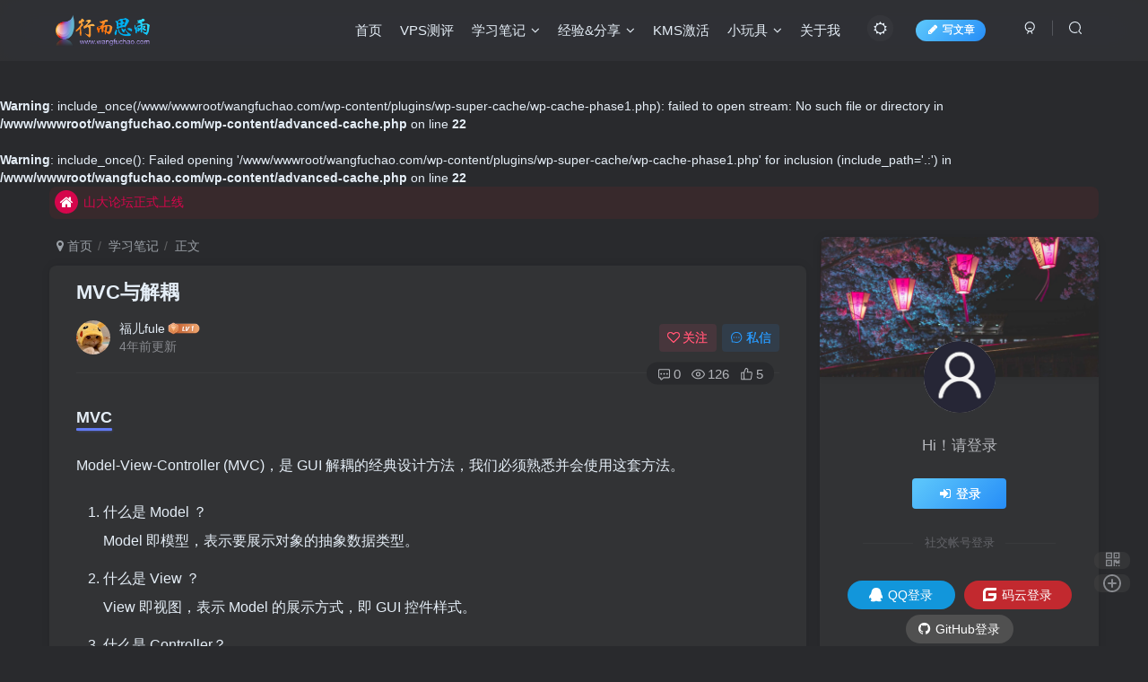

--- FILE ---
content_type: text/html; charset=UTF-8
request_url: https://www.wangfuchao.com/1425/
body_size: 18208
content:
<br />
<b>Warning</b>:  include_once(/www/wwwroot/wangfuchao.com/wp-content/plugins/wp-super-cache/wp-cache-phase1.php): failed to open stream: No such file or directory in <b>/www/wwwroot/wangfuchao.com/wp-content/advanced-cache.php</b> on line <b>22</b><br />
<br />
<b>Warning</b>:  include_once(): Failed opening '/www/wwwroot/wangfuchao.com/wp-content/plugins/wp-super-cache/wp-cache-phase1.php' for inclusion (include_path='.:') in <b>/www/wwwroot/wangfuchao.com/wp-content/advanced-cache.php</b> on line <b>22</b><br />
<!DOCTYPE HTML>
<html lang="zh-CN">
<head>
	<meta charset="UTF-8">
	<link rel="dns-prefetch" href="//apps.bdimg.com">
	<meta http-equiv="X-UA-Compatible" content="IE=edge,chrome=1">
	<meta name="viewport" content="width=device-width, initial-scale=1.0, user-scalable=0, minimum-scale=1.0, maximum-scale=0.0, viewport-fit=cover">
	<meta http-equiv="Cache-Control" content="no-transform" />
	<meta http-equiv="Cache-Control" content="no-siteapp" />
	<meta name='robots' content='max-image-preview:large' />
<title>MVC与解耦-行而思雨</title><meta name="keywords" content="mvc,学习笔记">
<meta name="description" content="MVC Model-View-Controller (MVC)，是 GUI 解耦的经典设计方法，我们必须熟悉并会使用这套方法。 什么是 Model ？Model 即模型，表示要展示对象的抽象数据类型。什么是 View ？View 即视图，表示 Model 的展示方式，即 GUI 控件样式。什么是 Controller？Controller 即控制器，用来控制 View 显示 Model，相当于 M">
<link rel="canonical" href="https://www.wangfuchao.com/1425/" /><link rel='dns-prefetch' href='//www.wangfuchao.com' />
<link rel='stylesheet' id='wp-block-library-css' href='https://cdn.jsdelivr.net/gh/wordpress/wordpress@6.2.8/wp-includes/css/dist/block-library/style.min.css' integrity='sha384-PSanN2Y0R8ImjfA/CW1SL/md+7VjriUFiKWpE+KqG08xpjQUGLKil2szqdEvBcmd' crossorigin='anonymous' type='text/css' media='all' />
<link rel='stylesheet' id='classic-theme-styles-css' href='https://cdn.jsdelivr.net/gh/wordpress/wordpress@6.2.8/wp-includes/css/classic-themes.min.css' integrity='sha384-JP+5byVEdAsxxnxjjpdUH78t44YBYu2BITyc+LuislymnRT9zz/sWyouHWw3hy/P' crossorigin='anonymous' type='text/css' media='all' />
<style id='global-styles-inline-css' type='text/css'>
body{--wp--preset--color--black: #000000;--wp--preset--color--cyan-bluish-gray: #abb8c3;--wp--preset--color--white: #ffffff;--wp--preset--color--pale-pink: #f78da7;--wp--preset--color--vivid-red: #cf2e2e;--wp--preset--color--luminous-vivid-orange: #ff6900;--wp--preset--color--luminous-vivid-amber: #fcb900;--wp--preset--color--light-green-cyan: #7bdcb5;--wp--preset--color--vivid-green-cyan: #00d084;--wp--preset--color--pale-cyan-blue: #8ed1fc;--wp--preset--color--vivid-cyan-blue: #0693e3;--wp--preset--color--vivid-purple: #9b51e0;--wp--preset--gradient--vivid-cyan-blue-to-vivid-purple: linear-gradient(135deg,rgba(6,147,227,1) 0%,rgb(155,81,224) 100%);--wp--preset--gradient--light-green-cyan-to-vivid-green-cyan: linear-gradient(135deg,rgb(122,220,180) 0%,rgb(0,208,130) 100%);--wp--preset--gradient--luminous-vivid-amber-to-luminous-vivid-orange: linear-gradient(135deg,rgba(252,185,0,1) 0%,rgba(255,105,0,1) 100%);--wp--preset--gradient--luminous-vivid-orange-to-vivid-red: linear-gradient(135deg,rgba(255,105,0,1) 0%,rgb(207,46,46) 100%);--wp--preset--gradient--very-light-gray-to-cyan-bluish-gray: linear-gradient(135deg,rgb(238,238,238) 0%,rgb(169,184,195) 100%);--wp--preset--gradient--cool-to-warm-spectrum: linear-gradient(135deg,rgb(74,234,220) 0%,rgb(151,120,209) 20%,rgb(207,42,186) 40%,rgb(238,44,130) 60%,rgb(251,105,98) 80%,rgb(254,248,76) 100%);--wp--preset--gradient--blush-light-purple: linear-gradient(135deg,rgb(255,206,236) 0%,rgb(152,150,240) 100%);--wp--preset--gradient--blush-bordeaux: linear-gradient(135deg,rgb(254,205,165) 0%,rgb(254,45,45) 50%,rgb(107,0,62) 100%);--wp--preset--gradient--luminous-dusk: linear-gradient(135deg,rgb(255,203,112) 0%,rgb(199,81,192) 50%,rgb(65,88,208) 100%);--wp--preset--gradient--pale-ocean: linear-gradient(135deg,rgb(255,245,203) 0%,rgb(182,227,212) 50%,rgb(51,167,181) 100%);--wp--preset--gradient--electric-grass: linear-gradient(135deg,rgb(202,248,128) 0%,rgb(113,206,126) 100%);--wp--preset--gradient--midnight: linear-gradient(135deg,rgb(2,3,129) 0%,rgb(40,116,252) 100%);--wp--preset--duotone--dark-grayscale: url('#wp-duotone-dark-grayscale');--wp--preset--duotone--grayscale: url('#wp-duotone-grayscale');--wp--preset--duotone--purple-yellow: url('#wp-duotone-purple-yellow');--wp--preset--duotone--blue-red: url('#wp-duotone-blue-red');--wp--preset--duotone--midnight: url('#wp-duotone-midnight');--wp--preset--duotone--magenta-yellow: url('#wp-duotone-magenta-yellow');--wp--preset--duotone--purple-green: url('#wp-duotone-purple-green');--wp--preset--duotone--blue-orange: url('#wp-duotone-blue-orange');--wp--preset--font-size--small: 13px;--wp--preset--font-size--medium: 20px;--wp--preset--font-size--large: 36px;--wp--preset--font-size--x-large: 42px;--wp--preset--spacing--20: 0.44rem;--wp--preset--spacing--30: 0.67rem;--wp--preset--spacing--40: 1rem;--wp--preset--spacing--50: 1.5rem;--wp--preset--spacing--60: 2.25rem;--wp--preset--spacing--70: 3.38rem;--wp--preset--spacing--80: 5.06rem;--wp--preset--shadow--natural: 6px 6px 9px rgba(0, 0, 0, 0.2);--wp--preset--shadow--deep: 12px 12px 50px rgba(0, 0, 0, 0.4);--wp--preset--shadow--sharp: 6px 6px 0px rgba(0, 0, 0, 0.2);--wp--preset--shadow--outlined: 6px 6px 0px -3px rgba(255, 255, 255, 1), 6px 6px rgba(0, 0, 0, 1);--wp--preset--shadow--crisp: 6px 6px 0px rgba(0, 0, 0, 1);}:where(.is-layout-flex){gap: 0.5em;}body .is-layout-flow > .alignleft{float: left;margin-inline-start: 0;margin-inline-end: 2em;}body .is-layout-flow > .alignright{float: right;margin-inline-start: 2em;margin-inline-end: 0;}body .is-layout-flow > .aligncenter{margin-left: auto !important;margin-right: auto !important;}body .is-layout-constrained > .alignleft{float: left;margin-inline-start: 0;margin-inline-end: 2em;}body .is-layout-constrained > .alignright{float: right;margin-inline-start: 2em;margin-inline-end: 0;}body .is-layout-constrained > .aligncenter{margin-left: auto !important;margin-right: auto !important;}body .is-layout-constrained > :where(:not(.alignleft):not(.alignright):not(.alignfull)){max-width: var(--wp--style--global--content-size);margin-left: auto !important;margin-right: auto !important;}body .is-layout-constrained > .alignwide{max-width: var(--wp--style--global--wide-size);}body .is-layout-flex{display: flex;}body .is-layout-flex{flex-wrap: wrap;align-items: center;}body .is-layout-flex > *{margin: 0;}:where(.wp-block-columns.is-layout-flex){gap: 2em;}.has-black-color{color: var(--wp--preset--color--black) !important;}.has-cyan-bluish-gray-color{color: var(--wp--preset--color--cyan-bluish-gray) !important;}.has-white-color{color: var(--wp--preset--color--white) !important;}.has-pale-pink-color{color: var(--wp--preset--color--pale-pink) !important;}.has-vivid-red-color{color: var(--wp--preset--color--vivid-red) !important;}.has-luminous-vivid-orange-color{color: var(--wp--preset--color--luminous-vivid-orange) !important;}.has-luminous-vivid-amber-color{color: var(--wp--preset--color--luminous-vivid-amber) !important;}.has-light-green-cyan-color{color: var(--wp--preset--color--light-green-cyan) !important;}.has-vivid-green-cyan-color{color: var(--wp--preset--color--vivid-green-cyan) !important;}.has-pale-cyan-blue-color{color: var(--wp--preset--color--pale-cyan-blue) !important;}.has-vivid-cyan-blue-color{color: var(--wp--preset--color--vivid-cyan-blue) !important;}.has-vivid-purple-color{color: var(--wp--preset--color--vivid-purple) !important;}.has-black-background-color{background-color: var(--wp--preset--color--black) !important;}.has-cyan-bluish-gray-background-color{background-color: var(--wp--preset--color--cyan-bluish-gray) !important;}.has-white-background-color{background-color: var(--wp--preset--color--white) !important;}.has-pale-pink-background-color{background-color: var(--wp--preset--color--pale-pink) !important;}.has-vivid-red-background-color{background-color: var(--wp--preset--color--vivid-red) !important;}.has-luminous-vivid-orange-background-color{background-color: var(--wp--preset--color--luminous-vivid-orange) !important;}.has-luminous-vivid-amber-background-color{background-color: var(--wp--preset--color--luminous-vivid-amber) !important;}.has-light-green-cyan-background-color{background-color: var(--wp--preset--color--light-green-cyan) !important;}.has-vivid-green-cyan-background-color{background-color: var(--wp--preset--color--vivid-green-cyan) !important;}.has-pale-cyan-blue-background-color{background-color: var(--wp--preset--color--pale-cyan-blue) !important;}.has-vivid-cyan-blue-background-color{background-color: var(--wp--preset--color--vivid-cyan-blue) !important;}.has-vivid-purple-background-color{background-color: var(--wp--preset--color--vivid-purple) !important;}.has-black-border-color{border-color: var(--wp--preset--color--black) !important;}.has-cyan-bluish-gray-border-color{border-color: var(--wp--preset--color--cyan-bluish-gray) !important;}.has-white-border-color{border-color: var(--wp--preset--color--white) !important;}.has-pale-pink-border-color{border-color: var(--wp--preset--color--pale-pink) !important;}.has-vivid-red-border-color{border-color: var(--wp--preset--color--vivid-red) !important;}.has-luminous-vivid-orange-border-color{border-color: var(--wp--preset--color--luminous-vivid-orange) !important;}.has-luminous-vivid-amber-border-color{border-color: var(--wp--preset--color--luminous-vivid-amber) !important;}.has-light-green-cyan-border-color{border-color: var(--wp--preset--color--light-green-cyan) !important;}.has-vivid-green-cyan-border-color{border-color: var(--wp--preset--color--vivid-green-cyan) !important;}.has-pale-cyan-blue-border-color{border-color: var(--wp--preset--color--pale-cyan-blue) !important;}.has-vivid-cyan-blue-border-color{border-color: var(--wp--preset--color--vivid-cyan-blue) !important;}.has-vivid-purple-border-color{border-color: var(--wp--preset--color--vivid-purple) !important;}.has-vivid-cyan-blue-to-vivid-purple-gradient-background{background: var(--wp--preset--gradient--vivid-cyan-blue-to-vivid-purple) !important;}.has-light-green-cyan-to-vivid-green-cyan-gradient-background{background: var(--wp--preset--gradient--light-green-cyan-to-vivid-green-cyan) !important;}.has-luminous-vivid-amber-to-luminous-vivid-orange-gradient-background{background: var(--wp--preset--gradient--luminous-vivid-amber-to-luminous-vivid-orange) !important;}.has-luminous-vivid-orange-to-vivid-red-gradient-background{background: var(--wp--preset--gradient--luminous-vivid-orange-to-vivid-red) !important;}.has-very-light-gray-to-cyan-bluish-gray-gradient-background{background: var(--wp--preset--gradient--very-light-gray-to-cyan-bluish-gray) !important;}.has-cool-to-warm-spectrum-gradient-background{background: var(--wp--preset--gradient--cool-to-warm-spectrum) !important;}.has-blush-light-purple-gradient-background{background: var(--wp--preset--gradient--blush-light-purple) !important;}.has-blush-bordeaux-gradient-background{background: var(--wp--preset--gradient--blush-bordeaux) !important;}.has-luminous-dusk-gradient-background{background: var(--wp--preset--gradient--luminous-dusk) !important;}.has-pale-ocean-gradient-background{background: var(--wp--preset--gradient--pale-ocean) !important;}.has-electric-grass-gradient-background{background: var(--wp--preset--gradient--electric-grass) !important;}.has-midnight-gradient-background{background: var(--wp--preset--gradient--midnight) !important;}.has-small-font-size{font-size: var(--wp--preset--font-size--small) !important;}.has-medium-font-size{font-size: var(--wp--preset--font-size--medium) !important;}.has-large-font-size{font-size: var(--wp--preset--font-size--large) !important;}.has-x-large-font-size{font-size: var(--wp--preset--font-size--x-large) !important;}
.wp-block-navigation a:where(:not(.wp-element-button)){color: inherit;}
:where(.wp-block-columns.is-layout-flex){gap: 2em;}
.wp-block-pullquote{font-size: 1.5em;line-height: 1.6;}
</style>
<link rel='stylesheet' id='_bootstrap-css' href='https://www.wangfuchao.com/wp-content/themes/zibll/css/bootstrap.min.css?ver=7.2.2' type='text/css' media='all' />
<link rel='stylesheet' id='_fontawesome-css' href='https://www.wangfuchao.com/wp-content/themes/zibll/css/font-awesome.min.css?ver=7.2.2' type='text/css' media='all' />
<link rel='stylesheet' id='_main-css' href='https://www.wangfuchao.com/wp-content/themes/zibll/css/main.min.css?ver=7.2.2' type='text/css' media='all' />
<link rel='stylesheet' id='_forums-css' href='https://www.wangfuchao.com/wp-content/themes/zibll/inc/functions/bbs/assets/css/main.min.css?ver=7.2.2' type='text/css' media='all' />
<link rel='stylesheet' id='enlighterjs-css' href='https://www.wangfuchao.com/wp-content/plugins/enlighter/cache/enlighterjs.min.css?ver=1J2Ps+s2djJ8WGO' type='text/css' media='all' />
<script type='text/javascript' src='https://www.wangfuchao.com/wp-content/themes/zibll/js/libs/jquery.min.js?ver=7.2.2' id='jquery-js'></script>
<link rel='shortcut icon' href='https://www.wangfuchao.com/wp-content/uploads/2020/10/f-1.png'><link rel='icon' href='https://www.wangfuchao.com/wp-content/uploads/2020/10/f-1.png'><link rel='apple-touch-icon-precomposed' href='https://www.wangfuchao.com/wp-content/uploads/2020/10/f-1.png'><meta name='msapplication-TileImage' content='https://www.wangfuchao.com/wp-content/uploads/2020/10/f-1.png'><style>body{--theme-color:#627bf5;--focus-shadow-color:rgba(98,123,245,.4);--focus-color-opacity1:rgba(98,123,245,.1);--mian-max-width:1200px;}.enlighter-default .enlighter{max-height:400px;overflow-y:auto !important;}.posts-item .item-heading>a {font-weight: bold;color: unset;}@media (max-width:640px) {
		.meta-right .meta-view{
			display: unset !important;
		}
	}</style>
<!--HEADER_CODE_START-->
<script src='https://cdn.wangfuchao.com/jscss/mathjax/MathJax.js?config=TeX-MML-AM_CHTML'></script>

<!--HEADER_CODE_END-->
<meta name='apple-mobile-web-app-title' content='行而思雨'><!--[if IE]><script src="https://www.wangfuchao.com/wp-content/themes/zibll/js/libs/html5.min.js"></script><![endif]-->	</head>
<body class="post-template-default single single-post postid-1425 single-format-standard dark-theme nav-fixed site-layout-2">
	<div class="qjl qj_loading" style="position: fixed;background:var(--main-bg-color);width: 100%;margin-top:-150px;height:300%;z-index: 99999999"><div style="position:fixed;top:0;left:0;bottom:0;right:0;display:flex;align-items:center;justify-content:center"></div></div>	<div style="position: fixed;z-index: -999;left: -5000%;"><img src="https://cdn.wangfuchao.com/20210630152302.png" alt="MVC与解耦-行而思雨"></div>	    <header class="header header-layout-3">
        <nav class="navbar navbar-top center">
            <div class="container-fluid container-header">
                <div class="navbar-header">
			<div class="navbar-brand"><a class="navbar-logo" href="https://www.wangfuchao.com"><img src="https://www.wangfuchao.com/wp-content/uploads/2020/11/无标题.png" switch-src="https://www.wangfuchao.com/wp-content/uploads/2020/11/无标题.png" alt="行而思雨-我的个人博客网站" >
			</a></div>
			<button type="button" data-toggle-class data-target=".mobile-navbar" class="navbar-toggle"><svg class="icon em12" aria-hidden="true" data-viewBox="0 0 1024 1024" viewBox="0 0 1024 1024"><use xlink:href="#icon-menu"></use></svg></button><a class="main-search-btn navbar-toggle" href="javascript:;"><svg class="icon" aria-hidden="true"><use xlink:href="#icon-search"></use></svg></a>
		</div>                <div class="collapse navbar-collapse">
                    <div class="navbar-form navbar-right hide show-nav-but" style="margin-right:-20px;"><a data-toggle-class data-target=".nav.navbar-nav" href="javascript:;" class="but"><svg class="" aria-hidden="true" data-viewBox="0 0 1024 1024" viewBox="0 0 1024 1024"><use xlink:href="#icon-menu_2"></use></svg></a></div><div class="navbar-form navbar-right">
					<ul class="list-inline splitters relative">
						<li><a href="javascript:;" class="btn signin-loader"><svg class="icon" aria-hidden="true" data-viewBox="50 0 924 924" viewBox="50 0 924 924"><use xlink:href="#icon-user"></use></svg></a>
							<ul class="sub-menu">
							<div class="padding-10"><div class="sub-user-box"><div class="text-center"><div><a class="em09 signin-loader but jb-red radius4 payvip-icon btn-block mt10" href="javascript:;"><svg class="em12 mr10" aria-hidden="true" data-viewBox="0 0 1024 1024" viewBox="0 0 1024 1024"><use xlink:href="#icon-vip_1"></use></svg>开通会员 尊享会员权益</a></div><div class="flex jsa header-user-href"><a href="javascript:;" class="signin-loader"><div class="badg mb6 toggle-radius c-blue"><svg class="icon" aria-hidden="true" data-viewBox="50 0 924 924" viewBox="50 0 924 924"><use xlink:href="#icon-user"></use></svg></div><div class="c-blue">登录</div></a><a target="_blank" href="https://www.wangfuchao.com/user-sign/?tab=resetpassword&redirect_to=https%3A%2F%2Fwww.wangfuchao.com%2F1425%2F"><div class="badg mb6 toggle-radius c-purple"><svg class="icon" aria-hidden="true"><use xlink:href="#icon-user_rp"></use></svg></div><div class="c-purple">找回密码</div></a></div></div><p class="social-separator separator muted-3-color em09 mt10">快速登录</p><div class="social_loginbar"><a title="QQ登录" href="https://www.wangfuchao.com/oauth/qq?rurl=https%3A%2F%2Fwww.wangfuchao.com%2F1425%2F" class="social-login-item qq button-lg"><i class="fa fa-qq" aria-hidden="true"></i>QQ登录</a><a title="码云登录" href="https://www.wangfuchao.com/oauth/gitee?rurl=https%3A%2F%2Fwww.wangfuchao.com%2F1425%2F" class="social-login-item gitee button-lg"><svg class="icon" aria-hidden="true"><use xlink:href="#icon-gitee"></use></svg>码云登录</a><a title="GitHub登录" href="https://www.wangfuchao.com/oauth/github?rurl=https%3A%2F%2Fwww.wangfuchao.com%2F1425%2F" class="social-login-item github button-lg"><i class="fa fa-github" aria-hidden="true"></i>GitHub登录</a></div></div></div>
							</ul>
						</li><li class="relative"><a class="main-search-btn btn nav-search-btn" href="javascript:;"><svg class="icon" aria-hidden="true"><use xlink:href="#icon-search"></use></svg></a></li>
					</ul>
				</div><div class="navbar-form navbar-right navbar-but"><span class="newadd-btns hover-show but nowave jb-blue radius">
                    <i class="fa fa-fw fa-pencil"></i>写文章
                    <div class="hover-show-con dropdown-menu drop-newadd"><a class="btn-newadd" href="https://www.wangfuchao.com/newposts/"><icon class="jb-green"><i class="fa fa-pencil-square"></i></icon><text>发布文章</text></a><a class="signin-loader btn-newadd" href="javascript:;"><icon class="jb-pink"><svg class="icon" aria-hidden="true"><use xlink:href="#icon-topic"></use></svg></icon><text>创建话题</text></a><a class="signin-loader plate-add btn-newadd" href="javascript:;"><icon class="jb-yellow"><svg class="icon" aria-hidden="true"><use xlink:href="#icon-plate-fill"></use></svg></icon><text>创建板块</text></a><a class="btn-newadd" href="https://www.wangfuchao.com/posts-edit"><icon class="jb-blue"><svg class="icon" aria-hidden="true"><use xlink:href="#icon-posts"></use></svg></icon><text>发布帖子</text></a></div>
                </span></div><div class="navbar-form navbar-right"><a href="javascript:;" class="toggle-theme toggle-radius"><i class="fa fa-toggle-theme"></i></a></div><div class="navbar-right"><ul class="nav navbar-nav"><li id="menu-item-9" class="menu-item menu-item-type-custom menu-item-object-custom menu-item-home menu-item-9"><a href="https://www.wangfuchao.com/">首页</a></li>
<li id="menu-item-472" class="menu-item menu-item-type-taxonomy menu-item-object-category menu-item-472"><a href="https://www.wangfuchao.com/vps-test/">VPS测评</a></li>
<li id="menu-item-16" class="menu-item menu-item-type-taxonomy menu-item-object-category current-post-ancestor current-menu-parent current-post-parent menu-item-has-children menu-item-16"><a href="https://www.wangfuchao.com/study/">学习笔记</a>
<ul class="sub-menu">
	<li id="menu-item-1253" class="menu-item menu-item-type-taxonomy menu-item-object-category current-post-ancestor current-menu-parent current-post-parent menu-item-1253"><a href="https://www.wangfuchao.com/study/">全部内容</a></li>
	<li id="menu-item-1254" class="menu-item menu-item-type-custom menu-item-object-custom menu-item-1254"><a href="https://www.wangfuchao.com/java">Java笔记</a></li>
</ul>
</li>
<li id="menu-item-84" class="menu-item menu-item-type-taxonomy menu-item-object-category menu-item-has-children menu-item-84"><a href="https://www.wangfuchao.com/experience/">经验&#038;分享</a>
<ul class="sub-menu">
	<li id="menu-item-26" class="menu-item menu-item-type-taxonomy menu-item-object-category menu-item-26"><a href="https://www.wangfuchao.com/experience/vps/"><i class="fa fa-google-plus-official"></i>  VPS相关</a></li>
	<li id="menu-item-468" class="menu-item menu-item-type-taxonomy menu-item-object-category menu-item-468"><a href="https://www.wangfuchao.com/experience/technical-tutorial/"><i class="fa fa-tags" aria-hidden="true"></i>技术教程</a></li>
	<li id="menu-item-352" class="menu-item menu-item-type-taxonomy menu-item-object-category menu-item-352"><a href="https://www.wangfuchao.com/experience/wordpress/"><i class="fa fa-wordpress" aria-hidden="true"></i> wordpress建站</a></li>
	<li id="menu-item-351" class="menu-item menu-item-type-taxonomy menu-item-object-category menu-item-351"><a href="https://www.wangfuchao.com/experience/script/"><i class="fa fa-linux" aria-hidden="true"></i> 实用脚本</a></li>
	<li id="menu-item-473" class="menu-item menu-item-type-taxonomy menu-item-object-category menu-item-473"><a href="https://www.wangfuchao.com/experience/miscellaneous-network-resources/"><i class="fa fa-cloud-download"></i>  杂项&#038;网络资源</a></li>
	<li id="menu-item-1457" class="menu-item menu-item-type-post_type menu-item-object-page menu-item-1457"><a href="https://www.wangfuchao.com/pdf%e7%94%b5%e5%ad%90%e4%b9%a6%e8%b5%84%e6%ba%90/"><i class="fa fa-file-pdf-o" aria-hidden="true"></i> PDF电子书资源</a></li>
	<li id="menu-item-905" class="menu-item menu-item-type-taxonomy menu-item-object-category menu-item-905"><a href="https://www.wangfuchao.com/incomparable/"><i class="fa fa-book" aria-hidden="true"></i>观止</a></li>
</ul>
</li>
<li id="menu-item-864" class="menu-item menu-item-type-custom menu-item-object-custom menu-item-864"><a href="https://www.wangfuchao.com/kms/">KMS激活</a></li>
<li id="menu-item-885" class="menu-item menu-item-type-custom menu-item-object-custom menu-item-has-children menu-item-885"><a href="https://www.wangfuchao.com/886/">小玩具</a>
<ul class="sub-menu">
	<li id="menu-item-888" class="menu-item menu-item-type-custom menu-item-object-custom menu-item-888"><a href="https://git.wangfuchao.com/">我的文档</a></li>
	<li id="menu-item-893" class="menu-item menu-item-type-custom menu-item-object-custom menu-item-893"><a href="https://nav.wangfuchao.com/">个人导航页</a></li>
	<li id="menu-item-891" class="menu-item menu-item-type-custom menu-item-object-custom menu-item-891"><a href="https://www.dlcu.top">东里村大学导航页</a></li>
	<li id="menu-item-889" class="menu-item menu-item-type-custom menu-item-object-custom menu-item-889"><a href="https://p9.pw/">啤酒短链</a></li>
	<li id="menu-item-894" class="menu-item menu-item-type-custom menu-item-object-custom menu-item-894"><a href="https://www.wangfuchao.com/colors/">中国色</a></li>
	<li id="menu-item-890" class="menu-item menu-item-type-custom menu-item-object-custom menu-item-890"><a href="https://bbs.dlcu.top/">世一大论坛</a></li>
	<li id="menu-item-1011" class="menu-item menu-item-type-custom menu-item-object-custom menu-item-1011"><a href="https://www.wangfuchao.com/music/">音乐播放器</a></li>
	<li id="menu-item-1036" class="menu-item menu-item-type-custom menu-item-object-custom menu-item-1036"><a href="https://www.wangfuchao.com/baidu/">帮你百度</a></li>
</ul>
</li>
<li id="menu-item-892" class="menu-item menu-item-type-custom menu-item-object-custom menu-item-892"><a href="https://www.wangfuchao.com/about/">关于我</a></li>
</ul></div>                </div>
            </div>
        </nav>
    </header>

    <div class="mobile-header">
        <nav mini-touch="mobile-nav" touch-direction="left" class="mobile-navbar visible-xs-block scroll-y mini-scrollbar left">
            <a href="javascript:;" class="toggle-theme toggle-radius"><i class="fa fa-toggle-theme"></i></a><ul class="mobile-menus theme-box"><li class="menu-item menu-item-type-custom menu-item-object-custom menu-item-home menu-item-9"><a href="https://www.wangfuchao.com/">首页</a></li>
<li class="menu-item menu-item-type-taxonomy menu-item-object-category menu-item-472"><a href="https://www.wangfuchao.com/vps-test/">VPS测评</a></li>
<li class="menu-item menu-item-type-taxonomy menu-item-object-category current-post-ancestor current-menu-parent current-post-parent menu-item-has-children menu-item-16"><a href="https://www.wangfuchao.com/study/">学习笔记</a>
<ul class="sub-menu">
	<li class="menu-item menu-item-type-taxonomy menu-item-object-category current-post-ancestor current-menu-parent current-post-parent menu-item-1253"><a href="https://www.wangfuchao.com/study/">全部内容</a></li>
	<li class="menu-item menu-item-type-custom menu-item-object-custom menu-item-1254"><a href="https://www.wangfuchao.com/java">Java笔记</a></li>
</ul>
</li>
<li class="menu-item menu-item-type-taxonomy menu-item-object-category menu-item-has-children menu-item-84"><a href="https://www.wangfuchao.com/experience/">经验&#038;分享</a>
<ul class="sub-menu">
	<li class="menu-item menu-item-type-taxonomy menu-item-object-category menu-item-26"><a href="https://www.wangfuchao.com/experience/vps/"><i class="fa fa-google-plus-official"></i>  VPS相关</a></li>
	<li class="menu-item menu-item-type-taxonomy menu-item-object-category menu-item-468"><a href="https://www.wangfuchao.com/experience/technical-tutorial/"><i class="fa fa-tags" aria-hidden="true"></i>技术教程</a></li>
	<li class="menu-item menu-item-type-taxonomy menu-item-object-category menu-item-352"><a href="https://www.wangfuchao.com/experience/wordpress/"><i class="fa fa-wordpress" aria-hidden="true"></i> wordpress建站</a></li>
	<li class="menu-item menu-item-type-taxonomy menu-item-object-category menu-item-351"><a href="https://www.wangfuchao.com/experience/script/"><i class="fa fa-linux" aria-hidden="true"></i> 实用脚本</a></li>
	<li class="menu-item menu-item-type-taxonomy menu-item-object-category menu-item-473"><a href="https://www.wangfuchao.com/experience/miscellaneous-network-resources/"><i class="fa fa-cloud-download"></i>  杂项&#038;网络资源</a></li>
	<li class="menu-item menu-item-type-post_type menu-item-object-page menu-item-1457"><a href="https://www.wangfuchao.com/pdf%e7%94%b5%e5%ad%90%e4%b9%a6%e8%b5%84%e6%ba%90/"><i class="fa fa-file-pdf-o" aria-hidden="true"></i> PDF电子书资源</a></li>
	<li class="menu-item menu-item-type-taxonomy menu-item-object-category menu-item-905"><a href="https://www.wangfuchao.com/incomparable/"><i class="fa fa-book" aria-hidden="true"></i>观止</a></li>
</ul>
</li>
<li class="menu-item menu-item-type-custom menu-item-object-custom menu-item-864"><a href="https://www.wangfuchao.com/kms/">KMS激活</a></li>
<li class="menu-item menu-item-type-custom menu-item-object-custom menu-item-has-children menu-item-885"><a href="https://www.wangfuchao.com/886/">小玩具</a>
<ul class="sub-menu">
	<li class="menu-item menu-item-type-custom menu-item-object-custom menu-item-888"><a href="https://git.wangfuchao.com/">我的文档</a></li>
	<li class="menu-item menu-item-type-custom menu-item-object-custom menu-item-893"><a href="https://nav.wangfuchao.com/">个人导航页</a></li>
	<li class="menu-item menu-item-type-custom menu-item-object-custom menu-item-891"><a href="https://www.dlcu.top">东里村大学导航页</a></li>
	<li class="menu-item menu-item-type-custom menu-item-object-custom menu-item-889"><a href="https://p9.pw/">啤酒短链</a></li>
	<li class="menu-item menu-item-type-custom menu-item-object-custom menu-item-894"><a href="https://www.wangfuchao.com/colors/">中国色</a></li>
	<li class="menu-item menu-item-type-custom menu-item-object-custom menu-item-890"><a href="https://bbs.dlcu.top/">世一大论坛</a></li>
	<li class="menu-item menu-item-type-custom menu-item-object-custom menu-item-1011"><a href="https://www.wangfuchao.com/music/">音乐播放器</a></li>
	<li class="menu-item menu-item-type-custom menu-item-object-custom menu-item-1036"><a href="https://www.wangfuchao.com/baidu/">帮你百度</a></li>
</ul>
</li>
<li class="menu-item menu-item-type-custom menu-item-object-custom menu-item-892"><a href="https://www.wangfuchao.com/about/">关于我</a></li>
</ul><div class="sub-user-box"><div class="text-center"><div><a class="em09 signin-loader but jb-red radius4 payvip-icon btn-block mt10" href="javascript:;"><svg class="em12 mr10" aria-hidden="true" data-viewBox="0 0 1024 1024" viewBox="0 0 1024 1024"><use xlink:href="#icon-vip_1"></use></svg>开通会员 尊享会员权益</a></div><div class="flex jsa header-user-href"><a href="javascript:;" class="signin-loader"><div class="badg mb6 toggle-radius c-blue"><svg class="icon" aria-hidden="true" data-viewBox="50 0 924 924" viewBox="50 0 924 924"><use xlink:href="#icon-user"></use></svg></div><div class="c-blue">登录</div></a><a target="_blank" href="https://www.wangfuchao.com/user-sign/?tab=resetpassword&redirect_to=https%3A%2F%2Fwww.wangfuchao.com%2F1425%2F"><div class="badg mb6 toggle-radius c-purple"><svg class="icon" aria-hidden="true"><use xlink:href="#icon-user_rp"></use></svg></div><div class="c-purple">找回密码</div></a></div></div><p class="social-separator separator muted-3-color em09 mt10">快速登录</p><div class="social_loginbar"><a title="QQ登录" href="https://www.wangfuchao.com/oauth/qq?rurl=https%3A%2F%2Fwww.wangfuchao.com%2F1425%2F" class="social-login-item qq button-lg"><i class="fa fa-qq" aria-hidden="true"></i>QQ登录</a><a title="码云登录" href="https://www.wangfuchao.com/oauth/gitee?rurl=https%3A%2F%2Fwww.wangfuchao.com%2F1425%2F" class="social-login-item gitee button-lg"><svg class="icon" aria-hidden="true"><use xlink:href="#icon-gitee"></use></svg>码云登录</a><a title="GitHub登录" href="https://www.wangfuchao.com/oauth/github?rurl=https%3A%2F%2Fwww.wangfuchao.com%2F1425%2F" class="social-login-item github button-lg"><i class="fa fa-github" aria-hidden="true"></i>GitHub登录</a></div></div><div class="mobile-nav-widget"></div>        </nav>
        <div class="fixed-body" data-close=".mobile-navbar"></div>
    </div>
    <div class="container fluid-widget"><div class="theme-box"><div class="swiper-bulletin  c-red-2 radius8"><div class="new-swiper"  data-interval="5000" data-direction="vertical" data-loop="true" data-autoplay="1">
            <div class="swiper-wrapper"><div class="swiper-slide  notice-slide">
            <a class="text-ellipsis" target="_blank" href="https://sdu.ee/"><div class="relative bulletin-icon mr6"><i class="abs-center fa fa-home"></i></div>山大论坛正式上线</a>
            </div><div class="swiper-slide  notice-slide">
            <a class="text-ellipsis" target="_blank" href="https://sdu.ee/"><div class="relative bulletin-icon mr6"><i class="abs-center fa fa-home"></i></div>点击公告,加入我们!</a>
            </div></div>
            </div></div></div>
	</div><main role="main" class="container">
    <div class="content-wrap">
        <div class="content-layout">
            <ul class="breadcrumb">
		<li><a href="https://www.wangfuchao.com"><i class="fa fa-map-marker"></i> 首页</a></li><li>
		<a href="https://www.wangfuchao.com/study/">学习笔记</a> </li><li> 正文</li></ul><article class="article main-bg theme-box box-body radius8 main-shadow"><div class="article-header theme-box clearfix relative"><h1 class="article-title"> <a href="https://www.wangfuchao.com/1425/">MVC与解耦</a></h1><div class="article-avatar"><div class="user-info flex ac article-avatar"><a href="https://www.wangfuchao.com/author/1/"><span class="avatar-img"><img alt="福儿fule的头像-行而思雨" src="https://cdn.wangfuchao.com/pic/20201028183325.png" data-src="//www.wangfuchao.com/wp-content/uploads/2020/08/hdImg_5d188e00acd3ac7a293802a86d865f0b15857278009-150x150.jpg" class="lazyload avatar avatar-id-1"></span></a><div class="user-right flex flex1 ac jsb ml10"><div class="flex1"><name class="flex ac flex1"><a class="display-name text-ellipsis " href="https://www.wangfuchao.com/author/1/">福儿fule</a><img  class="lazyload img-icon ml3" src="https://www.wangfuchao.com/wp-content/themes/zibll/img/thumbnail-null.svg" data-src="https://www.wangfuchao.com/wp-content/themes/zibll/img/user-level-1.png" data-toggle="tooltip" title="LV1" alt="等级-LV1-行而思雨"></name><div class="px12-sm muted-2-color text-ellipsis"><span data-toggle="tooltip" data-placement="bottom" title="2021年06月30日 15:28发布">4年前更新</span></div></div><div class="flex0 user-action"><a href="javascript:;" class="px12-sm ml10 follow but c-red signin-loader" data-pid="1"><count><i class="fa fa-heart-o mr3" aria-hidden="true"></i>关注</count></a><a class="signin-loader ml6 but c-blue px12-sm" href="javascript:;"><svg class="icon" aria-hidden="true"><use xlink:href="#icon-private"></use></svg>私信</a></div></div></div><div class="relative"><i class="line-form-line"></i><div class="flex ac single-metabox abs-right"><div class="post-metas"><item class="meta-comm"><a data-toggle="tooltip" title="去评论" href="javascript:(scrollTo('#comments',-50));"><svg class="icon" aria-hidden="true"><use xlink:href="#icon-comment"></use></svg>0</a></item><item class="meta-view"><svg class="icon" aria-hidden="true"><use xlink:href="#icon-view"></use></svg>126</item><item class="meta-like"><svg class="icon" aria-hidden="true"><use xlink:href="#icon-like"></use></svg>5</item></div><div class="clearfix ml6"></div></div></div></div></div>    <div class="article-content">
                        <div data-nav="posts" style="max-height:2000px;" data-maxheight="1920"class="theme-box wp-posts-content limit-height">
            
<h2 class="wp-block-heading">MVC</h2>



<p>Model-View-Controller (MVC)，是 GUI 解耦的经典设计方法，我们必须熟悉并会使用这套方法。</p>



<ol><li>什么是 Model ？<br>Model 即模型，表示要展示对象的抽象数据类型。</li><li>什么是 View ？<br>View 即视图，表示 Model 的展示方式，即 GUI 控件样式。</li><li>什么是 Controller？<br>Controller 即控制器，用来控制 View 显示 Model，相当于 Model 和 View 的桥梁。</li></ol>



<p>MVC 的关键概念：<strong>既让模型与表示模型的 View 分离，也让模型与管理视图的控制器分离。</strong><br>这样一来，我们的模型，视图，控制器就基本完成了解耦工作了。</p>



<p>简单来说：MVC 在 GUI 上应用的思想就是<strong>让控制器将数据模型按照一定的规则送到视图上去展示。</strong>其中模型，视图，控制器分别在代码中体现为 3 个独立的 class。</p>



<h2 class="wp-block-heading">解耦</h2>



<p>软件工程有个熟悉的概念：高内聚，低耦合。如果我们需要比较高的凝聚效果，我们当然会要先解除模块之间的紧密关系。</p>



<p><code>解耦：把你的代码组织成最小组织单位（模块），并限制他们之间的交互。</code></p>



<p>当你将你的代码解除耦合后，在你需要更换一个经过解耦的模块时，其他的模块仍然能够正常工作。</p>



<p>一个解耦的例子：<br>耦合比较紧密，该函数增大了函数依赖的类的数目</p>



<pre class="wp-block-zibllblock-enlighter"><code class="gl" data-enlighter-language="generic" data-enlighter-theme="" data-enlighter-highlight="" data-enlighter-linenumbers="" data-enlighter-lineoffset="" data-enlighter-title="" data-enlighter-group="">void function(Date date, Selection selection)
{
TimeZone tz = selection.getRecoder().getLocation().getTimeZone();
}</code></pre>



<p><br>解除了多余的依赖的类，函数接口只要求提供需要的东西，而不是挖通了调用的层次关系 &#8211; 实现了简单的解耦。</p>



<pre class="wp-block-zibllblock-enlighter"><code class="gl" data-enlighter-language="generic" data-enlighter-theme="" data-enlighter-highlight="" data-enlighter-linenumbers="" data-enlighter-lineoffset="" data-enlighter-title="" data-enlighter-group="">void function(Date date, TimeZone tz)
{
}
/* 调用时只需要传递需要的东西 */
function(date, selection.getTimeZone());</code></pre>



<p></p>



<p></p>



<p><br>解耦在软件设计中占有很重要的地位，过度耦合会严重影响代码的可拓展性，增加维护成本，所以理解解耦并运用到实际项目中非常有必要。</p>



<p></p>



<p></p>
                    </div>
        <div class="em09 muted-3-color"><div><span>©</span> 版权声明</div><div class="posts-copyright">文章版权归作者所有,未经允许请勿转载。</div></div><div class="text-center theme-box muted-3-color box-body separator em09">THE END</div><div class="theme-box article-tags"><a class="but ml6 radius c-blue" title="查看更多分类文章" href="https://www.wangfuchao.com/study/"><i class="fa fa-folder-open-o" aria-hidden="true"></i>学习笔记</a><br><a href="https://www.wangfuchao.com/tag/mvc/" title="查看此标签更多文章" class="but ml6 radius"># mvc</a></div>    </div>
    <div class="text-center muted-3-color box-body em09">喜欢就支持以下吧</div><div class="text-center post-actions"><a href="javascript:;" data-action="like" class="action action-like" data-pid="1425"><svg class="icon" aria-hidden="true"><use xlink:href="#icon-like"></use></svg><text>点赞</text><count>5</count></a><a href="javascript:;" data-toggle="modal" data-target="#rewards-modal-1" data-remote="https://www.wangfuchao.com/wp-admin/admin-ajax.php?id=1&action=user_rewards_modal" class="rewards action action-rewards"><svg class="icon" aria-hidden="true"><use xlink:href="#icon-money"></use></svg><text>赞赏</text></a><span class="hover-show dropup action action-share">
        <svg class="icon" aria-hidden="true"><use xlink:href="#icon-share"></use></svg><text>分享</text><div class="zib-widget hover-show-con share-button dropdown-menu"><div><a class="share-btn qzone"  target="_blank" title="QQ空间" href="https://sns.qzone.qq.com/cgi-bin/qzshare/cgi_qzshare_onekey?url=https://www.wangfuchao.com/1425/&#38;title=MVC与解耦-行而思雨&#38;pics=https://cdn.wangfuchao.com/20210630152302.png&#38;summary=MVC Model-View-Controller (MVC)，是 GUI 解耦的经典设计方法，我们必须熟悉并会使用这套方法。 什么是 Model ？Model 即模型，表示要展示对象的抽象数据类型。什么是 View ？View 即视图，表示 Model 的展示方式，即 GUI 控件样式。什么是 Controller？Controller 即控制器，用来控制 View 显示 Model，相当于 Model 和 View 的桥梁。 MVC 的..."><icon><svg class="icon" aria-hidden="true"><use xlink:href="#icon-qzone-color"></use></svg></icon><text>QQ空间<text></a><a class="share-btn weibo"  target="_blank" title="微博" href="https://service.weibo.com/share/share.php?url=https://www.wangfuchao.com/1425/&#38;title=MVC与解耦-行而思雨&#38;pic=https://cdn.wangfuchao.com/20210630152302.png&#38;searchPic=false"><icon><svg class="icon" aria-hidden="true"><use xlink:href="#icon-weibo-color"></use></svg></icon><text>微博<text></a><a class="share-btn qq"  target="_blank" title="QQ好友" href="https://connect.qq.com/widget/shareqq/index.html?url=https://www.wangfuchao.com/1425/&#38;title=MVC与解耦-行而思雨&#38;pics=https://cdn.wangfuchao.com/20210630152302.png&#38;desc=MVC Model-View-Controller (MVC)，是 GUI 解耦的经典设计方法，我们必须熟悉并会使用这套方法。 什么是 Model ？Model 即模型，表示要展示对象的抽象数据类型。什么是 View ？View 即视图，表示 Model 的展示方式，即 GUI 控件样式。什么是 Controller？Controller 即控制器，用来控制 View 显示 Model，相当于 Model 和 View 的桥梁。 MVC 的..."><icon><svg class="icon" aria-hidden="true"><use xlink:href="#icon-qq-color"></use></svg></icon><text>QQ好友<text></a><a class="share-btn poster" poster-share="1425" title="海报分享" href="javascript:;"><icon><svg class="icon" aria-hidden="true"><use xlink:href="#icon-poster-color"></use></svg></icon><text>海报分享<text></a><a class="share-btn copy" data-clipboard-text="https://www.wangfuchao.com/1425/" data-clipboard-tag="链接" title="复制链接" href="javascript:;"><icon><svg class="icon" aria-hidden="true"><use xlink:href="#icon-copy-color"></use></svg></icon><text>复制链接<text></a></div></div></span><a href="javascript:;" class="action action-favorite signin-loader" data-pid="1425"><svg class="icon" aria-hidden="true"><use xlink:href="#icon-favorite"></use></svg><text>收藏</text><count></count></a></div></article><div class="yiyan-box main-bg theme-box text-center box-body radius8 main-shadow"><div data-toggle="tooltip" data-original-title="点击切换一言" class="yiyan"></div></div><div class="user-card zib-widget author">
        <div class="card-content mt10 relative">
            <div class="user-content">
                
                <div class="user-avatar"><a href="https://www.wangfuchao.com/author/1/"><span class="avatar-img avatar-lg"><img alt="福儿fule的头像-行而思雨" src="https://cdn.wangfuchao.com/pic/20201028183325.png" data-src="//www.wangfuchao.com/wp-content/uploads/2020/08/hdImg_5d188e00acd3ac7a293802a86d865f0b15857278009-150x150.jpg" class="lazyload avatar avatar-id-1"></span></a></div>
                <div class="user-info mt20 mb10">
                    <div class="user-name flex jc"><name class="flex1 flex ac"><a class="display-name text-ellipsis " href="https://www.wangfuchao.com/author/1/">福儿fule</a><img  class="lazyload img-icon ml3" src="https://www.wangfuchao.com/wp-content/themes/zibll/img/thumbnail-null.svg" data-src="https://www.wangfuchao.com/wp-content/themes/zibll/img/user-level-1.png" data-toggle="tooltip" title="LV1" alt="等级-LV1-行而思雨"><a href="javascript:;" class="focus-color ml10 follow flex0 signin-loader" data-pid="1"><count><i class="fa fa-heart-o mr3" aria-hidden="true"></i>关注</count></a></name></div>
                    <div class="author-tag mt10 mini-scrollbar"><a class="but c-blue-2 tag-forum-post" data-toggle="tooltip" title="共0篇帖子" href="https://www.wangfuchao.com/author/1/?tab=forum"><svg class="icon" aria-hidden="true"><use xlink:href="#icon-posts"></use></svg>0</a><a class="but c-blue tag-posts" data-toggle="tooltip" title="共280篇文章" href="https://www.wangfuchao.com/author/1/"><svg class="icon" aria-hidden="true"><use xlink:href="#icon-post"></use></svg>280</a><a class="but c-green tag-comment" data-toggle="tooltip" title="共206条评论" href="https://www.wangfuchao.com/author/1/?tab=comment"><svg class="icon" aria-hidden="true"><use xlink:href="#icon-comment"></use></svg>206</a><a class="but c-yellow tag-follow" data-toggle="tooltip" title="共44个粉丝" href="https://www.wangfuchao.com/author/1/?tab=follow"><i class="fa fa-heart em09"></i>44</a><span class="badg c-red tag-view" data-toggle="tooltip" title="人气值 31W+"><svg class="icon" aria-hidden="true"><use xlink:href="#icon-hot"></use></svg>31W+</span></div>
                    <div class="user-desc mt10 muted-2-color em09">保持简单和愚蠢</div>
                    
                </div>
            </div>
            <div class="swiper-container more-posts swiper-scroll"><div class="swiper-wrapper"><div class="swiper-slide mr10"><a href="https://www.wangfuchao.com/400/"><div class="graphic hover-zoom-img em09 style-3" style="padding-bottom: 70%!important;"><img class="fit-cover lazyload" data-src="https://cdn.wangfuchao.com/pic/wallhaven-0j81v5_1920x1080.png" src="https://www.wangfuchao.com/wp-content/themes/zibll/img/thumbnail.svg" alt="本站免费提供微软office A1plus增强版账号-行而思雨"><div class="abs-center left-bottom graphic-text text-ellipsis">本站免费提供微软office A1plus增强版账号</div><div class="abs-center left-bottom graphic-text"><div class="em09 opacity8">本站免费提供微软office A1plus增强版账号</div><div class="px12 opacity8 mt6"><item>5年前</item><item class="pull-right"><svg class="icon" aria-hidden="true"><use xlink:href="#icon-view"></use></svg> 1.1W+</item></div></div></div></a></div><div class="swiper-slide mr10"><a href="https://www.wangfuchao.com/477/"><div class="graphic hover-zoom-img em09 style-3" style="padding-bottom: 70%!important;"><img class="fit-cover lazyload" data-src="https://cdn.wangfuchao.com/pic/wallhaven-eyv1o8_1920x1080.png" src="https://www.wangfuchao.com/wp-content/themes/zibll/img/thumbnail.svg" alt="推荐一些不错的RSS订阅源-行而思雨"><div class="abs-center left-bottom graphic-text text-ellipsis">推荐一些不错的RSS订阅源</div><div class="abs-center left-bottom graphic-text"><div class="em09 opacity8">推荐一些不错的RSS订阅源</div><div class="px12 opacity8 mt6"><item>5年前</item><item class="pull-right"><svg class="icon" aria-hidden="true"><use xlink:href="#icon-view"></use></svg> 5991</item></div></div></div></a></div><div class="swiper-slide mr10"><a href="https://www.wangfuchao.com/311/"><div class="graphic hover-zoom-img em09 style-3" style="padding-bottom: 70%!important;"><img class="fit-cover lazyload" data-src="https://cdn.wangfuchao.com/pic/wallhaven-5w6319.jpg" src="https://www.wangfuchao.com/wp-content/themes/zibll/img/thumbnail.svg" alt="如何判断自己的云服务器ip是原生ip还是广播ip-行而思雨"><div class="abs-center left-bottom graphic-text text-ellipsis">如何判断自己的云服务器ip是原生ip还是广播ip</div><div class="abs-center left-bottom graphic-text"><div class="em09 opacity8">如何判断自己的云服务器ip是原生ip还是广播ip</div><div class="px12 opacity8 mt6"><item>5年前</item><item class="pull-right"><svg class="icon" aria-hidden="true"><use xlink:href="#icon-view"></use></svg> 5431</item></div></div></div></a></div><div class="swiper-slide mr10"><a href="https://www.wangfuchao.com/939/"><div class="graphic hover-zoom-img em09 style-3" style="padding-bottom: 70%!important;"><img class="fit-cover lazyload" data-src="https://cdn.wangfuchao.com/pic/20201104125756.png" src="https://www.wangfuchao.com/wp-content/themes/zibll/img/thumbnail.svg" alt="AWS CloudFront 自选IP实现国内CDN完全手册-行而思雨"><div class="abs-center left-bottom graphic-text text-ellipsis">AWS CloudFront 自选IP实现国内CDN完全手册</div><div class="abs-center left-bottom graphic-text"><div class="em09 opacity8">AWS CloudFront 自选IP实现国内CDN完全手册</div><div class="px12 opacity8 mt6"><item>5年前</item><item class="pull-right"><svg class="icon" aria-hidden="true"><use xlink:href="#icon-view"></use></svg> 4391</item></div></div></div></a></div><div class="swiper-slide mr10"><a href="https://www.wangfuchao.com/396/"><div class="graphic hover-zoom-img em09 style-3" style="padding-bottom: 70%!important;"><img class="fit-cover lazyload" data-src="https://cdn.wangfuchao.com/pic/wallhaven-2em38y_1920x1080.png" src="https://www.wangfuchao.com/wp-content/themes/zibll/img/thumbnail.svg" alt="使用CloudFlare的Workers反向代理网站的三种源码-行而思雨"><div class="abs-center left-bottom graphic-text text-ellipsis">使用CloudFlare的Workers反向代理网站的三种源码</div><div class="abs-center left-bottom graphic-text"><div class="em09 opacity8">使用CloudFlare的Workers反向代理网站的三种源码</div><div class="px12 opacity8 mt6"><item>5年前</item><item class="pull-right"><svg class="icon" aria-hidden="true"><use xlink:href="#icon-view"></use></svg> 2663</item></div></div></div></a></div><div class="swiper-slide mr10"><a href="https://www.wangfuchao.com/289/"><div class="graphic hover-zoom-img em09 style-3" style="padding-bottom: 70%!important;"><img class="fit-cover lazyload" data-src="https://cdn.wangfuchao.com/pic/wallhaven-438wgv.jpg" src="https://www.wangfuchao.com/wp-content/themes/zibll/img/thumbnail.svg" alt="检测服务器的ip是否被墙-行而思雨"><div class="abs-center left-bottom graphic-text text-ellipsis">检测服务器的ip是否被墙</div><div class="abs-center left-bottom graphic-text"><div class="em09 opacity8">检测服务器的ip是否被墙</div><div class="px12 opacity8 mt6"><item>5年前</item><item class="pull-right"><svg class="icon" aria-hidden="true"><use xlink:href="#icon-view"></use></svg> 2214</item></div></div></div></a></div></div><div class="swiper-button-prev"></div><div class="swiper-button-next"></div></div>
        </div>
    </div>    <div class="theme-box" style="height:99px">
        <nav class="article-nav">
            <div class="main-bg box-body radius8 main-shadow">
                <a href="https://www.wangfuchao.com/1420/">
                    <p class="muted-2-color"><i class="fa fa-angle-left em12"></i><i class="fa fa-angle-left em12 mr6"></i>上一篇</p>
                    <div class="text-ellipsis-2">
                        山东大学电子电力技术实验报告:变压器漏感对六脉冲整流电路影响                    </div>
                </a>
            </div>
            <div class="main-bg box-body radius8 main-shadow">
                <a href="https://www.wangfuchao.com/1315/">
                    <p class="muted-2-color">下一篇<i class="fa fa-angle-right em12 ml6"></i><i class="fa fa-angle-right em12"></i></p>
                    <div class="text-ellipsis-2">
                        模电实验3-1 验证性实验--单管共射放大电路                    </div>
                </a>
            </div>
        </nav>
    </div>
<div class="theme-box relates">
            <div class="box-body notop">
                <div class="title-theme">相关推荐</div>
            </div><div class="zib-widget"><ul class="no-thumb"><div class="posts-mini"><div class="mr10"><div class="item-thumbnail"><a href="https://www.wangfuchao.com/675/"><img src="https://www.wangfuchao.com/wp-content/themes/zibll/img/thumbnail.svg" data-src="https://cdn.wangfuchao.com/pic/20201002212412.png" alt="Java第一次实验作业(山东大学)-行而思雨" class="lazyload fit-cover radius8"></a></div></div><div class="posts-mini-con flex xx flex1 jsb"><h2 class="item-heading text-ellipsis-2"><a  href="https://www.wangfuchao.com/675/">Java第一次实验作业(山东大学)<span class="focus-color"></span></a></h2><div class="item-meta muted-2-color flex jsb ac"><item class="meta-author flex ac"><a href="https://www.wangfuchao.com/author/1/"><span class="avatar-mini"><img alt="福儿fule的头像-行而思雨" src="https://cdn.wangfuchao.com/pic/20201028183325.png" data-src="//www.wangfuchao.com/wp-content/uploads/2020/08/hdImg_5d188e00acd3ac7a293802a86d865f0b15857278009-150x150.jpg" class="lazyload avatar avatar-id-1"></span></a><span class="ml6">5年前</span></item><div class="meta-right"><item class="meta-view"><svg class="icon" aria-hidden="true"><use xlink:href="#icon-view"></use></svg>1533</item></div></div></div></div><div class="posts-mini"><div class="mr10"><div class="item-thumbnail"><a href="https://www.wangfuchao.com/1315/"><img data-thumb="default" src="https://www.wangfuchao.com/wp-content/themes/zibll/img/thumbnail.svg" data-src="https://www.wangfuchao.com/wp-content/themes/zibll/img/thumbnail.svg" alt="模电实验3-1 验证性实验--单管共射放大电路-行而思雨" class="lazyload fit-cover radius8"></a></div></div><div class="posts-mini-con flex xx flex1 jsb"><h2 class="item-heading text-ellipsis-2"><a  href="https://www.wangfuchao.com/1315/">模电实验3-1 验证性实验&#8211;单管共射放大电路<span class="focus-color"></span></a></h2><div class="item-meta muted-2-color flex jsb ac"><item class="meta-author flex ac"><a href="https://www.wangfuchao.com/author/126/"><span class="avatar-mini"><img alt="Stone See的头像-行而思雨" src="https://cdn.wangfuchao.com/pic/20201028183325.png" data-src="//thirdqq.qlogo.cn/g?b=oidb&#038;k=rrpNvV6uID46PfhMIZ0WZA&#038;s=100&#038;t=1613551802" class="lazyload avatar avatar-id-126"></span></a><span class="ml6">3年前</span></item><div class="meta-right"><item class="meta-view"><svg class="icon" aria-hidden="true"><use xlink:href="#icon-view"></use></svg>1276</item></div></div></div></div><div class="posts-mini"><div class="mr10"><div class="item-thumbnail"><a href="https://www.wangfuchao.com/1014/"><img src="https://www.wangfuchao.com/wp-content/themes/zibll/img/thumbnail.svg" data-src="https://cdn.wangfuchao.com/pic/20201104133815.png" alt="山东大学数字信号处理实验:IIR 数字滤波器的级联结构-行而思雨" class="lazyload fit-cover radius8"></a></div></div><div class="posts-mini-con flex xx flex1 jsb"><h2 class="item-heading text-ellipsis-2"><a  href="https://www.wangfuchao.com/1014/">山东大学数字信号处理实验:IIR 数字滤波器的级联结构<span class="focus-color"></span></a></h2><div class="item-meta muted-2-color flex jsb ac"><item class="meta-author flex ac"><a href="https://www.wangfuchao.com/author/1/"><span class="avatar-mini"><img alt="福儿fule的头像-行而思雨" src="https://cdn.wangfuchao.com/pic/20201028183325.png" data-src="//www.wangfuchao.com/wp-content/uploads/2020/08/hdImg_5d188e00acd3ac7a293802a86d865f0b15857278009-150x150.jpg" class="lazyload avatar avatar-id-1"></span></a><span class="ml6">5年前</span></item><div class="meta-right"><item class="meta-view"><svg class="icon" aria-hidden="true"><use xlink:href="#icon-view"></use></svg>1269</item></div></div></div></div><div class="posts-mini"><div class="mr10"><div class="item-thumbnail"><a href="https://www.wangfuchao.com/776/"><img src="https://www.wangfuchao.com/wp-content/themes/zibll/img/thumbnail.svg" data-src="https://cdn.wangfuchao.com/pic/20201016164406.png" alt="山东大学单片机实验:2.2 汇编程序实验2-行而思雨" class="lazyload fit-cover radius8"></a></div></div><div class="posts-mini-con flex xx flex1 jsb"><h2 class="item-heading text-ellipsis-2"><a  href="https://www.wangfuchao.com/776/">山东大学单片机实验:2.2 汇编程序实验2<span class="focus-color"></span></a></h2><div class="item-meta muted-2-color flex jsb ac"><item class="meta-author flex ac"><a href="https://www.wangfuchao.com/author/1/"><span class="avatar-mini"><img alt="福儿fule的头像-行而思雨" src="https://cdn.wangfuchao.com/pic/20201028183325.png" data-src="//www.wangfuchao.com/wp-content/uploads/2020/08/hdImg_5d188e00acd3ac7a293802a86d865f0b15857278009-150x150.jpg" class="lazyload avatar avatar-id-1"></span></a><span class="ml6">5年前</span></item><div class="meta-right"><item class="meta-view"><svg class="icon" aria-hidden="true"><use xlink:href="#icon-view"></use></svg>1178</item></div></div></div></div><div class="posts-mini"><div class="mr10"><div class="item-thumbnail"><a href="https://www.wangfuchao.com/1004/"><img src="https://www.wangfuchao.com/wp-content/themes/zibll/img/thumbnail.svg" data-src="https://cdn.wangfuchao.com/pic/20201113012806.png" alt="山东大学电子设计自动化(EDA)硬件实验-实验9 巴克码发生器设计和巴克码检测器设计-行而思雨" class="lazyload fit-cover radius8"></a></div></div><div class="posts-mini-con flex xx flex1 jsb"><h2 class="item-heading text-ellipsis-2"><a  href="https://www.wangfuchao.com/1004/">山东大学电子设计自动化(EDA)硬件实验-实验9 巴克码发生器设计和巴克码检测器设计<span class="focus-color"></span></a></h2><div class="item-meta muted-2-color flex jsb ac"><item class="meta-author flex ac"><a href="https://www.wangfuchao.com/author/1/"><span class="avatar-mini"><img alt="福儿fule的头像-行而思雨" src="https://cdn.wangfuchao.com/pic/20201028183325.png" data-src="//www.wangfuchao.com/wp-content/uploads/2020/08/hdImg_5d188e00acd3ac7a293802a86d865f0b15857278009-150x150.jpg" class="lazyload avatar avatar-id-1"></span></a><span class="ml6">5年前</span></item><div class="meta-right"><item class="meta-view"><svg class="icon" aria-hidden="true"><use xlink:href="#icon-view"></use></svg>1104</item></div></div></div></div><div class="posts-mini"><div class="mr10"><div class="item-thumbnail"><a href="https://www.wangfuchao.com/963/"><img src="https://www.wangfuchao.com/wp-content/themes/zibll/img/thumbnail.svg" data-src="https://cdn.wangfuchao.com/pic/20201113012806.png" alt="山东大学电子设计自动化(EDA)硬件实验-实验1  4选1数据选择器的设计-行而思雨" class="lazyload fit-cover radius8"></a></div></div><div class="posts-mini-con flex xx flex1 jsb"><h2 class="item-heading text-ellipsis-2"><a  href="https://www.wangfuchao.com/963/">山东大学电子设计自动化(EDA)硬件实验-实验1  4选1数据选择器的设计<span class="focus-color"></span></a></h2><div class="item-meta muted-2-color flex jsb ac"><item class="meta-author flex ac"><a href="https://www.wangfuchao.com/author/1/"><span class="avatar-mini"><img alt="福儿fule的头像-行而思雨" src="https://cdn.wangfuchao.com/pic/20201028183325.png" data-src="//www.wangfuchao.com/wp-content/uploads/2020/08/hdImg_5d188e00acd3ac7a293802a86d865f0b15857278009-150x150.jpg" class="lazyload avatar avatar-id-1"></span></a><span class="ml6">5年前</span></item><div class="meta-right"><item class="meta-view"><svg class="icon" aria-hidden="true"><use xlink:href="#icon-view"></use></svg>891</item></div></div></div></div></ul></div></div><div class="theme-box" id="comments">
	<div class="box-body notop">
		<div class="title-theme">评论			<small>抢沙发</small></div>
	</div>

	<div class="no_webshot main-bg theme-box box-body radius8 main-shadow">
									<div class="comment-signarea text-center box-body radius8">
					<h3 class="text-muted em12 theme-box muted-3-color">请登录后发表评论</h3>
					<p>
						<a href="javascript:;" class="signin-loader but c-blue padding-lg"><i class="fa fa-fw fa-sign-in mr10" aria-hidden="true"></i>登录</a>
											</p>
					<p class="social-separator separator muted-3-color em09">社交帐号登录</p><div class="social_loginbar"><a title="QQ登录" href="https://www.wangfuchao.com/oauth/qq?rurl=https%3A%2F%2Fwww.wangfuchao.com%2F1425%2F" class="social-login-item qq button-lg"><i class="fa fa-qq" aria-hidden="true"></i>QQ登录</a><a title="码云登录" href="https://www.wangfuchao.com/oauth/gitee?rurl=https%3A%2F%2Fwww.wangfuchao.com%2F1425%2F" class="social-login-item gitee button-lg"><svg class="icon" aria-hidden="true"><use xlink:href="#icon-gitee"></use></svg>码云登录</a><a title="GitHub登录" href="https://www.wangfuchao.com/oauth/github?rurl=https%3A%2F%2Fwww.wangfuchao.com%2F1425%2F" class="social-login-item github button-lg"><i class="fa fa-github" aria-hidden="true"></i>GitHub登录</a></div>				</div>
									<div id="postcomments">
			<ol class="commentlist list-unstyled">
				<div class="text-center comment-null" style="padding:40px 0;"><img style="width:280px;opacity: .7;" src="https://www.wangfuchao.com/wp-content/themes/zibll/img/null.svg"><p style="margin-top:40px;" class="em09 muted-3-color separator">暂无评论内容</p></div><div class="pagenav hide"><div class="next-page ajax-next"><a href="#"></a></div></div>			</ol>
		</div>
			</div>
</div>        </div>
    </div>
    <div class="sidebar">
	<div class="mb20"><div class="user-card zib-widget widget"><div class="user-cover graphic" style="padding-bottom: 50%;"><img class="lazyload fit-cover" src="https://www.wangfuchao.com/wp-content/themes/zibll/img/thumbnail.svg" data-src="https://cdn.wangfuchao.com/pic/wallhaven-ey9mdl.jpg"></div>
        <div class="card-content mt10">
            <div class="user-content">
                <div class="user-avatar"><span class="avatar-img avatar-lg"><img alt="默认头像" class="fit-cover avatar" src="https://cdn.wangfuchao.com/pic/20201028183325.png"></span></div>
                <div class="user-info mt10">
                    <div class="text-center ">
                <p class="muted-color box-body em12">Hi！请登录</p>
                <p>
                    <a href="javascript:;" class="signin-loader but jb-blue padding-lg"><i class="fa fa-fw fa-sign-in" aria-hidden="true"></i>登录</a>
                    
                </p>
                <div class="social-separator separator muted-3-color em09 mt20 mb20">社交帐号登录</div><div class="social_loginbar"><a title="QQ登录" href="https://www.wangfuchao.com/oauth/qq?rurl=https%3A%2F%2Fwww.wangfuchao.com%2F1425%2F" class="social-login-item qq button-lg"><i class="fa fa-qq" aria-hidden="true"></i>QQ登录</a><a title="码云登录" href="https://www.wangfuchao.com/oauth/gitee?rurl=https%3A%2F%2Fwww.wangfuchao.com%2F1425%2F" class="social-login-item gitee button-lg"><svg class="icon" aria-hidden="true"><use xlink:href="#icon-gitee"></use></svg>码云登录</a><a title="GitHub登录" href="https://www.wangfuchao.com/oauth/github?rurl=https%3A%2F%2Fwww.wangfuchao.com%2F1425%2F" class="social-login-item github button-lg"><i class="fa fa-github" aria-hidden="true"></i>GitHub登录</a></div>
            </div>
                </div>
            </div>
        </div>
    </div></div><div data-affix="true" class="theme-box"><div class="box-body notop"><div class="title-theme">搜索</div></div><div class="zib-widget widget-search"><div class="search-input"><form method="get" class="padding-10 search-form" action="https://www.wangfuchao.com/"><div class="line-form"><div class="search-input-text">
                <input type="text" name="s" class="line-form-input" tabindex="1" value=""><i class="line-form-line"></i>
                <div class="scale-placeholder" default="开启精彩搜索">开启精彩搜索</div>
                <div class="abs-right muted-color"><button type="submit" tabindex="2" class="null"><svg class="icon" aria-hidden="true"><use xlink:href="#icon-search"></use></svg></button>
                </div>
            </div><input type="hidden" name="type" value="post"></div></form></div></div></div><div data-affix="true" class="posts-nav-box" data-title="文章目录"></div><div data-affix="true" class="theme-box"><div class="box-body posts-mini-lists zib-widget"><ul class="list-inline scroll-x mini-scrollbar tab-nav-theme"><li class="active" ><a class="post-tab-toggle" data-toggle="tab" href="javascript:;" tab-id="post_mini_0">热门文章</a></li></ul><div class="tab-content"><div class="tab-pane fade active in" tab-id="post_mini_0"><div class="posts-mini"><div class="posts-mini-con flex xx flex1 jsb"><h2 class="item-heading text-ellipsis"><span class="badg badg-sm mr3 c-red">1</span><a  href="https://www.wangfuchao.com/400/">本站免费提供微软office A1plus增强版账号<span class="focus-color"></span></a></h2></div></div><div class="posts-mini"><div class="posts-mini-con flex xx flex1 jsb"><h2 class="item-heading text-ellipsis"><span class="badg badg-sm mr3 c-yellow">2</span><a  href="https://www.wangfuchao.com/477/">推荐一些不错的RSS订阅源<span class="focus-color"></span></a></h2></div></div><div class="posts-mini"><div class="posts-mini-con flex xx flex1 jsb"><h2 class="item-heading text-ellipsis"><span class="badg badg-sm mr3 c-purple">3</span><a  href="https://www.wangfuchao.com/311/">如何判断自己的云服务器ip是原生ip还是广播ip<span class="focus-color"></span></a></h2></div></div><div class="posts-mini"><div class="posts-mini-con flex xx flex1 jsb"><h2 class="item-heading text-ellipsis"><span class="badg badg-sm mr3 c-blue">4</span><a  href="https://www.wangfuchao.com/939/">AWS CloudFront 自选IP实现国内CDN完全手册<span class="focus-color"></span></a></h2></div></div><div class="posts-mini"><div class="posts-mini-con flex xx flex1 jsb"><h2 class="item-heading text-ellipsis"><span class="badg badg-sm mr3 c-green">5</span><a  href="https://www.wangfuchao.com/396/">使用CloudFlare的Workers反向代理网站的三种源码<span class="focus-color"></span></a></h2></div></div><div class="posts-mini"><div class="posts-mini-con flex xx flex1 jsb"><h2 class="item-heading text-ellipsis"><span class="badg badg-sm mr3 ">6</span><a  href="https://www.wangfuchao.com/289/">检测服务器的ip是否被墙<span class="focus-color"></span></a></h2></div></div></div></div></div></div></div>
</main>
<div class="container fluid-widget"></div><footer class="footer">
		<div class="container-fluid container-footer">
		<ul class="list-inline"><li style="max-width: 300px;"><p><a class="footer-logo" href="https://www.wangfuchao.com" title="">
                    <img src="https://www.wangfuchao.com/wp-content/themes/zibll/img/thumbnail-sm.svg" data-src="https://www.wangfuchao.com/wp-content/uploads/2020/11/无标题.png" switch-src="https://www.wangfuchao.com/wp-content/uploads/2020/11/无标题.png" alt="行而思雨" class="lazyload" style="height: 40px;">
                </a></p><p class="title-h-left">行而思雨</p><div class="footer-muted em09">每当我不断努力的时候，
我都总会想起一个人，
就这样走着想着，
便到了尽头，
成为那一片混沌之中的一点清望。</div></li><li style="max-width: 550px;"><p class="fcode-links"><a href="https://www.wangfuchao.com/%e5%8f%8b%e6%83%85%e9%93%be%e6%8e%a5/">友情链接</a>
<a href="https://">免责声明</a>
<a href="https://">广告合作</a>
<a href="https://www.wangfuchao.com/about/">关于博主</a></p><div class="footer-muted em09">Copyright © 2020-2021 · <a href="https://www.wangfuchao.com">行而思雨</a> · 由Zibll主题强力驱动.
<br>
<a href="http://beian.miit.gov.cn/" rel="external nofollow" target="_blank"> 鲁ICP备20010953号-2	</a>
<br>
​<a target="_blank" href="http://www.beian.gov.cn/portal/registerSystemInfo?recordcode=37028202000740"><img src="/beian.png"/>鲁公网安备 37028202000740号</a></div><div class="footer-contact mt10"><a class="toggle-radius hover-show nowave" href="javascript:;"><svg class="icon" aria-hidden="true"><use xlink:href="#icon-d-wechat"></use></svg><div class="hover-show-con footer-wechat-img"><img style="box-shadow: 0 5px 10px rgba(0,0,0,.2); border-radius:4px;" height="100" class="lazyload" src="https://www.wangfuchao.com/wp-content/themes/zibll/img/thumbnail-sm.svg" data-src="https://www.wangfuchao.com/wp-content/uploads/2020/04/mmqrcode1585727810254.jpg" alt="扫一扫加微信-行而思雨"></div></a><a class="toggle-radius" data-toggle="tooltip" target="_blank" title="QQ联系" href="http://wpa.qq.com/msgrd?v=3&uin=1315080581&site=qq&menu=yes"><svg class="icon" aria-hidden="true" data-viewBox="-50 0 1100 1100" viewBox="-50 0 1100 1100"><use xlink:href="#icon-d-qq"></use></svg></a><a class="toggle-radius" data-toggle="tooltip" title="发邮件" href="mailto:admin@wfc.im"><svg class="icon" aria-hidden="true" data-viewBox="-20 80 1024 1024" viewBox="-20 80 1024 1024"><use xlink:href="#icon-d-email"></use></svg></a></div></li><li><div class="footer-miniimg" data-toggle="tooltip" title="扫码加QQ群">
            <p>
            <img class="lazyload" src="https://www.wangfuchao.com/wp-content/themes/zibll/img/thumbnail-sm.svg" data-src="https://www.wangfuchao.com/wp-content/uploads/2020/07/1596182873640.png" alt="扫码加QQ群-行而思雨">
            </p>
            <span class="opacity8 em09">扫码加QQ群</span>
        </div></li></ul>	</div>
</footer>
    <script type="text/javascript">
        window._win = {
            views: '1425',
            www: 'https://www.wangfuchao.com',
            uri: 'https://www.wangfuchao.com/wp-content/themes/zibll',
            ver: '7.2.2',
            imgbox: '1',
            imgbox_type: '',
            imgbox_thumbs: '',
            imgbox_zoom: '',
            imgbox_full: '1',
            imgbox_play: '',
            imgbox_down: '',
            sign_type: 'page',
            signin_url: 'https://www.wangfuchao.com/user-sign/?tab=signin&redirect_to=https%3A%2F%2Fwww.wangfuchao.com%2F1425%2F',
            signup_url: 'https://www.wangfuchao.com/user-sign/?tab=signup&redirect_to=https%3A%2F%2Fwww.wangfuchao.com%2F1425%2F',
            ajax_url: 'https://www.wangfuchao.com/wp-admin/admin-ajax.php',
            ajaxpager: '',
            ajax_trigger: '<i class="fa fa-arrow-right"></i>加载更多',
            ajax_nomore: '没有更多内容了',
            qj_loading: '1',
            highlight_kg: '1',
            highlight_hh: '1',
            highlight_btn: '1',
            highlight_zt: 'dracula',
            highlight_white_zt: 'bootstrap4',
            highlight_dark_zt: 'dracula',
            upload_img_size: '4',
            img_upload_multiple: '6',
            upload_video_size: '30',
            upload_file_size: '30',
            upload_ext: 'jpg|jpeg|jpe|gif|png|bmp|tiff|tif|webp|ico|heic|asf|asx|wmv|wmx|wm|avi|divx|flv|mov|qt|mpeg|mpg|mpe|mp4|m4v|ogv|webm|mkv|3gp|3gpp|3g2|3gp2|txt|asc|c|cc|h|srt|csv|tsv|ics|rtx|css|vtt|dfxp|mp3|m4a|m4b|aac|ra|ram|wav|ogg|oga|flac|mid|midi|wma|wax|mka|rtf|pdf|class|tar|zip|gz|gzip|rar|7z|psd|xcf|doc|pot|pps|ppt|wri|xla|xls|xlt|xlw|mdb|mpp|docx|docm|dotx|dotm|xlsx|xlsm|xlsb|xltx|xltm|xlam|pptx|pptm|ppsx|ppsm|potx|potm|ppam|sldx|sldm|onetoc|onetoc2|onetmp|onepkg|oxps|xps|odt|odp|ods|odg|odc|odb|odf|wp|wpd|key|numbers|pages',
            user_upload_nonce: '06d426ae96',
            comment_upload_img: ''
        }
    </script>
<div class="float-right round position-bottom"><a class="float-btn toggle-theme hover-show" data-toggle="tooltip" data-placement="left" title="切换主题" href="javascript:;"><i class="fa fa-toggle-theme"></i>
                </a><a class="float-btn ontop fade" data-toggle="tooltip" data-placement="left" title="返回顶部" href="javascript:(scrollTo());"><i class="fa fa-angle-up em12"></i></a><span class="float-btn qrcode-btn hover-show service-wechat"><i class="fa fa-qrcode"></i><div class="hover-show-con dropdown-menu"><div class="qrcode" data-size="100"></div><div class="mt6 px12 muted-color">在手机上浏览此页面</div></div></span><span class="newadd-btns hover-show float-btn add-btn">
                    <svg class="icon" aria-hidden="true"><use xlink:href="#icon-add-ring"></use></svg>
                    <div class="hover-show-con dropdown-menu drop-newadd"><a class="btn-newadd" href="https://www.wangfuchao.com/newposts/"><icon class="jb-green"><i class="fa fa-pencil-square"></i></icon><text>发布文章</text></a><a class="signin-loader btn-newadd" href="javascript:;"><icon class="jb-pink"><svg class="icon" aria-hidden="true"><use xlink:href="#icon-topic"></use></svg></icon><text>创建话题</text></a><a class="signin-loader plate-add btn-newadd" href="javascript:;"><icon class="jb-yellow"><svg class="icon" aria-hidden="true"><use xlink:href="#icon-plate-fill"></use></svg></icon><text>创建板块</text></a><a class="btn-newadd" href="https://www.wangfuchao.com/posts-edit"><icon class="jb-blue"><svg class="icon" aria-hidden="true"><use xlink:href="#icon-posts"></use></svg></icon><text>发布帖子</text></a></div>
                </span></div><div mini-touch="nav_search" touch-direction="top" class="main-search fixed-body main-bg box-body navbar-search nopw-sm"><div class="container"><div class="mb20"><button class="close" data-toggle-class data-target=".navbar-search" ><svg class="ic-close" aria-hidden="true"><use xlink:href="#icon-close"></use></svg></button></div><div remote-box="https://www.wangfuchao.com/wp-admin/admin-ajax.php?action=search_box" load-click><div class="search-input"><p><i class="placeholder s1 mr6"></i><i class="placeholder s1 mr6"></i><i class="placeholder s1 mr6"></i></p><p class="placeholder k2"></p>
        <p class="placeholder t1"></p><p><i class="placeholder s1 mr6"></i><i class="placeholder s1 mr6"></i><i class="placeholder s1 mr6"></i><i class="placeholder s1 mr6"></i></p><p class="placeholder k1"></p><p class="placeholder t1"></p><p></p>
        <p class="placeholder k1" style="height: 80px;"></p>
        </div></div></div></div>    <div class="modal fade" id="u_sign" tabindex="-1" role="dialog">
        <div class="modal-dialog" role="document">
            <div class="sign-content">
                                <div class="sign zib-widget blur-bg relative">
                    <button class="close" data-dismiss="modal">
                        <svg class="ic-close" aria-hidden="true" data-viewBox="0 0 1024 1024" viewBox="0 0 1024 1024"><use xlink:href="#icon-close"></use></svg>                    </button>
                                        <div class="tab-content"><div class="tab-pane fade active in" id="tab-sign-in"><div class="box-body"><div class="title-h-left fa-2x">登录</div></div><div id="sign-in"><form><div class="relative line-form mb10"><input type="text" name="username" class="line-form-input" tabindex="1" placeholder=""><i class="line-form-line"></i><div class="scale-placeholder">用户名/手机号/邮箱</div></div><div class="relative line-form mb10"><input type="password" name="password" class="line-form-input" tabindex="2" placeholder=""><div class="scale-placeholder">登录密码</div><div class="abs-right passw muted-2-color"><i class="fa-fw fa fa-eye"></i></div><i class="line-form-line"></i></div><input machine-verification="slider" type="hidden" name="captcha_mode" value="slider" slider-id=""><div class="relative line-form mb10 em09"><span class="muted-color form-checkbox"><input type="checkbox" id="remember" checked="checked" tabindex="4" name="remember" value="forever"><label for="remember" class="ml3">记住登录</label></span><span class="pull-right muted-2-color"><a class="muted-2-color" href="https://www.wangfuchao.com/user-sign/?tab=resetpassword&redirect_to=https%3A%2F%2Fwww.wangfuchao.com%2F1425%2F">找回密码</a></span></div><div class="box-body"><input type="hidden" name="action" value="user_signin"><button type="button" class="but radius jb-blue padding-lg signsubmit-loader btn-block"><i class="fa fa-sign-in mr10"></i>登录</button></div></form><p class="social-separator separator muted-3-color em09">社交帐号登录</p><div class="social_loginbar"><a title="QQ登录" href="https://www.wangfuchao.com/oauth/qq?rurl=https%3A%2F%2Fwww.wangfuchao.com%2F1425%2F" class="social-login-item qq button-lg"><i class="fa fa-qq" aria-hidden="true"></i>QQ登录</a><a title="码云登录" href="https://www.wangfuchao.com/oauth/gitee?rurl=https%3A%2F%2Fwww.wangfuchao.com%2F1425%2F" class="social-login-item gitee button-lg"><svg class="icon" aria-hidden="true"><use xlink:href="#icon-gitee"></use></svg>码云登录</a><a title="GitHub登录" href="https://www.wangfuchao.com/oauth/github?rurl=https%3A%2F%2Fwww.wangfuchao.com%2F1425%2F" class="social-login-item github button-lg"><i class="fa fa-github" aria-hidden="true"></i>GitHub登录</a></div></div></div></div>                </div>
            </div>
        </div>
    </div>
<div class="modal fade" id="rewards-modal-1" tabindex="-1" role="dialog"><div class="modal-dialog modal-mini rewards-popover" style="" role="document"><div class="modal-content"><div style="padding: 1px;"><div class="modal-colorful-header colorful-bg jb-blue"><button class="close" data-dismiss="modal"><svg class="ic-close" aria-hidden="true"><use xlink:href="#icon-close"></use></svg></button><div class="colorful-make"></div><div class="text-center"><div class="em2x"><i class="loading"></i></div></div></div><div class="modal-body"><ul class="flex jse mb10 text-center rewards-box"><li><p class="placeholder s1"></p><div class="rewards-img"> <h4 class="placeholder fit-cover"></h4></div></li> <li><p class="placeholder s1"></p><div class="rewards-img"> <h4 class="placeholder fit-cover"></h4></div></li></ul></div></div></div></div></div><script type='text/javascript' src='https://www.wangfuchao.com/wp-content/themes/zibll/js/libs/bootstrap.min.js?ver=7.2.2' id='bootstrap-js'></script>
<script type='text/javascript' src='https://www.wangfuchao.com/wp-content/themes/zibll/js/loader.js?ver=7.2.2' id='_loader-js'></script>
<script type='text/javascript' src='https://www.wangfuchao.com/wp-content/themes/zibll/inc/functions/bbs/assets/js/main.min.js?ver=7.2.2' id='forums-js'></script>
<script type='text/javascript' src='https://www.wangfuchao.com/wp-content/plugins/enlighter/cache/enlighterjs.min.js?ver=1J2Ps+s2djJ8WGO' id='enlighterjs-js'></script>
<script type='text/javascript' id='enlighterjs-js-after'>
!function(e,n){if("undefined"!=typeof EnlighterJS){var o={"selectors":{"block":"pre.EnlighterJSRAW","inline":"code.EnlighterJSRAW"},"options":{"indent":2,"ampersandCleanup":true,"linehover":true,"rawcodeDbclick":false,"textOverflow":"break","linenumbers":true,"theme":"godzilla","language":"generic","retainCssClasses":false,"collapse":false,"toolbarOuter":"","toolbarTop":"{BTN_RAW}{BTN_COPY}{BTN_WINDOW}{BTN_WEBSITE}","toolbarBottom":""}};(e.EnlighterJSINIT=function(){EnlighterJS.init(o.selectors.block,o.selectors.inline,o.options)})()}else{(n&&(n.error||n.log)||function(){})("Error: EnlighterJS resources not loaded yet!")}}(window,console);
</script>
<!--FOOTER_CODE_START-->
<div style="display:none">
    <script type="text/javascript" src="https://v1.cnzz.com/z_stat.php?id=1278766345&web_id=1278766345"></script>
</div>
<!--FOOTER_CODE_END-->
    <!--baidu_push_js-->
    <script type="text/javascript">
        (function() {
            var bp = document.createElement('script');
            var curProtocol = window.location.protocol.split(':')[0];
            if (curProtocol === 'https') {
                bp.src = 'https://zz.bdstatic.com/linksubmit/push.js';
            } else {
                bp.src = 'http://push.zhanzhang.baidu.com/push.js';
            }
            var s = document.getElementsByTagName("script")[0];
            s.parentNode.insertBefore(bp, s);
        })();
    </script>
    <!--baidu_push_js-->
    <script type="text/javascript">
        console.log("数据库查询：78次 | 页面生成耗时：918.991ms");
    </script>

</body>
</html>

--- FILE ---
content_type: text/html; charset=utf-8
request_url: https://www.wangfuchao.com/wp-content/themes/zibll/yiyan/qv-yiyan.php
body_size: 13
content:
Sometimes you have to be your own hero./&/有时候必须做自己的英雄

--- FILE ---
content_type: application/javascript
request_url: https://www.wangfuchao.com/wp-content/themes/zibll/js/enlighter/enlighterjs.min.js?ver=7.2.2
body_size: 15609
content:
var EnlighterJS=function(e){"use strict";function t(e,t,r,n,s){return{text:e,type:t,index:n||0,end:e.length+n,filter:r||null,priority:s||0}}function r(e,t){if(!(e instanceof t))throw new TypeError("Cannot call a class as a function")}function n(e,t){for(var r=0;r<t.length;r++){var n=t[r];n.enumerable=n.enumerable||!1,n.configurable=!0,"value"in n&&(n.writable=!0),Object.defineProperty(e,n.key,n)}}function s(e,t,r){null===e&&(e=Function.prototype);var n=Object.getOwnPropertyDescriptor(e,t);if(void 0===n){var i=Object.getPrototypeOf(e);return null===i?void 0:s(i,t,r)}if("value"in n)return n.value;var o=n.get;return void 0!==o?o.call(r):void 0}function i(e,t){if("function"!=typeof t&&null!==t)throw new TypeError("Super expression must either be null or a function, not "+typeof t);e.prototype=Object.create(t&&t.prototype,{constructor:{value:e,enumerable:!1,writable:!0,configurable:!0}}),t&&(Object.setPrototypeOf?Object.setPrototypeOf(e,t):e.__proto__=t)}function o(e,t){if(!e)throw new ReferenceError("this hasn't been initialised - super() hasn't been called");return!t||"object"!=typeof t&&"function"!=typeof t?e:t}function a(){r(this,a),this.rules=[],this.setupLanguage()}function g(){return r(this,g),o(this,(g.__proto__||Object.getPrototypeOf(g)).apply(this,arguments))}function l(){return r(this,l),o(this,(l.__proto__||Object.getPrototypeOf(l)).apply(this,arguments))}function p(){return r(this,p),o(this,(p.__proto__||Object.getPrototypeOf(p)).apply(this,arguments))}function u(){return r(this,u),o(this,(u.__proto__||Object.getPrototypeOf(u)).apply(this,arguments))}function c(e,r,n){for(var s=[],i=0,o=void 0;null!=(o=r.exec(e.text));){i<o.index&&s.push(t(e.text.substring(i,o.index),e.type,null,i));for(var a=n(o,e.type)||[],g=0;g<a.length;g++)s.push(a[g]);i=o.index+o[0].length,r.lastIndex=i}return 0==s.length?[e]:(i<e.text.length&&s.push(t(e.text.substring(i),e.type,null,i)),s)}function y(){return r(this,y),o(this,(y.__proto__||Object.getPrototypeOf(y)).apply(this,arguments))}function b(){return r(this,b),o(this,(b.__proto__||Object.getPrototypeOf(b)).apply(this,arguments))}function f(){return r(this,f),o(this,(f.__proto__||Object.getPrototypeOf(f)).apply(this,arguments))}function h(){return r(this,h),o(this,(h.__proto__||Object.getPrototypeOf(h)).apply(this,arguments))}function d(){return r(this,d),o(this,(d.__proto__||Object.getPrototypeOf(d)).apply(this,arguments))}function x(){return r(this,x),o(this,(x.__proto__||Object.getPrototypeOf(x)).apply(this,arguments))}function m(){return r(this,m),o(this,(m.__proto__||Object.getPrototypeOf(m)).apply(this,arguments))}function k(){return r(this,k),o(this,(k.__proto__||Object.getPrototypeOf(k)).apply(this,arguments))}function _(){return r(this,_),o(this,(_.__proto__||Object.getPrototypeOf(_)).apply(this,arguments))}function w(){return r(this,w),o(this,(w.__proto__||Object.getPrototypeOf(w)).apply(this,arguments))}function v(){return r(this,v),o(this,(v.__proto__||Object.getPrototypeOf(v)).apply(this,arguments))}function C(){return r(this,C),o(this,(C.__proto__||Object.getPrototypeOf(C)).apply(this,arguments))}function O(){return r(this,O),o(this,(O.__proto__||Object.getPrototypeOf(O)).apply(this,arguments))}function S(){return r(this,S),o(this,(S.__proto__||Object.getPrototypeOf(S)).apply(this,arguments))}function A(){return r(this,A),o(this,(A.__proto__||Object.getPrototypeOf(A)).apply(this,arguments))}function L(){return r(this,L),o(this,(L.__proto__||Object.getPrototypeOf(L)).apply(this,arguments))}function j(){return r(this,j),o(this,(j.__proto__||Object.getPrototypeOf(j)).apply(this,arguments))}function q(){return r(this,q),o(this,(q.__proto__||Object.getPrototypeOf(q)).apply(this,arguments))}function E(){return r(this,E),o(this,(E.__proto__||Object.getPrototypeOf(E)).apply(this,arguments))}function P(){return r(this,P),o(this,(P.__proto__||Object.getPrototypeOf(P)).apply(this,arguments))}function W(){return r(this,W),o(this,(W.__proto__||Object.getPrototypeOf(W)).apply(this,arguments))}function $(){return r(this,$),o(this,($.__proto__||Object.getPrototypeOf($)).apply(this,arguments))}function I(){return r(this,I),o(this,(I.__proto__||Object.getPrototypeOf(I)).apply(this,arguments))}function N(){return r(this,N),o(this,(N.__proto__||Object.getPrototypeOf(N)).apply(this,arguments))}function F(){return r(this,F),o(this,(F.__proto__||Object.getPrototypeOf(F)).apply(this,arguments))}function D(){return r(this,D),o(this,(D.__proto__||Object.getPrototypeOf(D)).apply(this,arguments))}function T(){return r(this,T),o(this,(T.__proto__||Object.getPrototypeOf(T)).apply(this,arguments))}function R(){return r(this,R),o(this,(R.__proto__||Object.getPrototypeOf(R)).apply(this,arguments))}function Z(){return r(this,Z),o(this,(Z.__proto__||Object.getPrototypeOf(Z)).apply(this,arguments))}function z(){return r(this,z),o(this,(z.__proto__||Object.getPrototypeOf(z)).apply(this,arguments))}function B(){return r(this,B),o(this,(B.__proto__||Object.getPrototypeOf(B)).apply(this,arguments))}function G(){return r(this,G),o(this,(G.__proto__||Object.getPrototypeOf(G)).apply(this,arguments))}function M(){return r(this,M),o(this,(M.__proto__||Object.getPrototypeOf(M)).apply(this,arguments))}function U(){return r(this,U),o(this,(U.__proto__||Object.getPrototypeOf(U)).apply(this,arguments))}function H(){return r(this,H),o(this,(H.__proto__||Object.getPrototypeOf(H)).apply(this,arguments))}function J(){return r(this,J),o(this,(J.__proto__||Object.getPrototypeOf(J)).apply(this,arguments))}function V(){return r(this,V),o(this,(V.__proto__||Object.getPrototypeOf(V)).apply(this,arguments))}function Y(e,t,r){if(e)if(Array.isArray(e))for(var n=0;n<e.length;n++)t.apply(r||t,[e[n],n]);else for(var s in e)e.hasOwnProperty(s)&&t.apply(r||t,[e[s],s])}function Q(){return ht}function X(){return dt}function K(e){var t=!(1<arguments.length&&void 0!==arguments[1])||arguments[1];e.style.display=!0===t?"block":"none"}function ee(e){e.parentNode.removeChild(e)}function te(e){return null!=e&&0<e.length?ht.querySelectorAll(e):[]}function re(e,t){return e.getAttribute("data-"+t)||null}function ne(e,t){return e.parentNode.insertBefore(t,e)}function se(e,t){e.classList.contains(t)||e.classList.add(t)}function ie(e,t){e.classList.contains(t)&&e.classList.remove(t)}function oe(e,t){return e.classList.contains(t)}function ae(e,t){e.classList.contains(t)?e.classList.remove(t):e.classList.add(t)}function ge(e,t){function r(e,t){o.addEventListener(e,function(e){e.preventDefault(),e.stopPropagation(),t&&t.apply(o,[e,o])})}for(var n=arguments.length,s=Array(2<n?n-2:0),i=2;i<n;i++)s[i-2]=arguments[i];if("function"==typeof e)return e.apply(void 0,[t||{}].concat(s));var o=ht.createElement(e);return 0<s.length&&Y(s,function(e){e&&(e.push?Y(e,function(e){e.appendChild?o.appendChild(e):o.appendChild(ht.createTextNode(e))}):e.appendChild?o.appendChild(e):o.appendChild(ht.createTextNode(e)))}),Y(t,function(e,t){if("on"===t.substr(0,2)){if(null===e)return;r(t.substr(2).toLowerCase(),e)}else"className"===t&&(t="class"),o.setAttribute(t,e)}),o.on=r,o}function le(e){var t=e.tokens,r=e.options,n=function(e,t){if("string"!=typeof e||0===e.length)return function(){return!1};var r=parseInt(t),n=!isNaN(r)&&1<r?r-1:0,s={};return e.split(",").forEach(function(e){var t=e.match(/([0-9]+)-([0-9]+)/);if(null!=t){var r=parseInt(t[1])-n,i=parseInt(t[2])-n;if(r<i)for(var o=r;o<=i;o++)s[""+o]=!0}else s[""+(parseInt(e)-n)]=!0}),function(e){return s[""+e]||!1}}(r.highlight,r.lineoffset),s=[],i=[];t.forEach(function(e){var t=e.text.split("\n");1===t.length?i.push([e.type,e.text]):(i.push([e.type,t.shift()]),t.forEach(function(t){s.push(i),(i=[]).push([e.type,t])}))}),s.push(i);var o=[];return 0<r.lineoffset&&o.push("counter-reset: enlighter "+(parseInt(r.lineoffset)-1)),ge("div",{className:"enlighter",style:o.join(";")},s.map(function(e,t){return ge("div",{className:n(t+1)?"enlighter-special":""},ge("div",null,e.map(function(e){return ge("span",{className:"enlighter-"+e[0]},e[1])})))}))}function pe(e){var t=[];e.name&&t.push("enlighter-"+e.name),e.className&&("string"==typeof e.className?t.push(e.className):t.push.apply(t,Oe(e.className)));for(var r=arguments.length,n=Array(1<r?r-1:0),s=1;s<r;s++)n[s-1]=arguments[s];return ge.apply(mt,["div",{className:t.join(" ")}].concat(n))}function ue(e){var t=["enlighter-btn"];return e.name&&t.push("enlighter-btn-"+e.name),ge("div",{className:t.join(" "),onClick:e.onClick},e.text||null)}function ce(e){var t=X();return ge(pe,{name:"toolbar"},ge(ue,{name:"raw",tooltip:"Toggle RAW code",onClick:e.toggleRawCode}),ge(ue,{name:"copy",tooltip:"Copy to clipboard",onClick:function(){!function(e){var t=Q(),r=X(),n=ge("pre",{className:"enlighter-clipboard"},e);t.body.appendChild(n);try{var s=t.createRange();s.selectNodeContents(n);var i=r.getSelection();i.removeAllRanges(),i.addRange(s)}catch(e){return}(function(){try{t.execCommand("copy"),notyf("代码已复制，可贴粘")}catch(e){return!1}})();r.getSelection().removeAllRanges(),ee(n)}(e.getRawCode())}}),ge(ue,{name:"window",tooltip:"Open code in new window",onClick:function(){var r=t.open("","","width="+t.screen.width/2+", height="+t.screen.height/2+", menubar=no, titlebar=no, toolbar=no, top=100, left=100, scrollbars=yes, status=no"),n=e.getRawCode().replace(/&/g,"&amp;").replace(/</g,"&lt;").replace(/>/g,"&gt;");r.document.body.innerHTML="<pre>"+n+"</pre>",r.document.title=document.title}}))}function ye(e,t){return ge("pre",{className:"enlighter-raw"},t)}function be(e){function t(){ae(r,"enlighter-show-rawcode")}var r=null,n=e[0].params,s=["enlighter-default","enlighter-v-standard","enlighter-t-"+e[0].params.theme];return!0===n.linehover&&s.push("enlighter-hover"),!0===n.linenumbers&&s.push("enlighter-linenumbers"),"scroll"===n.textOverflow&&s.push("enlighter-overflow-scroll"),r=ge(pe,{className:s},ge(ce,{toggleRawCode:t,getRawCode:function(){return e[0].code}}),ge(le,{tokens:e[0].tokens,options:e[0].params}),ge(ye,null,e[0].code)),n.rawcodeDbclick&&r.on("dbclick",t),r}function fe(e){return ge("span",{className:"enlighter"},e.tokens.map(function(e){return ge("span",{className:"enlighter-"+e.type},e.text)}))}function he(e){var t=0,r=[];return se((r=e.dataset.map(function(n,s){return ge(ue,{onClick:function(){return n=s,ie(r[t],"enlighter-active"),se(r[n],"enlighter-active"),t=n,void e.onChange(n);var n},text:n.params.title||n.params.language})}))[0],"enlighter-active"),ge(pe,{name:"codegroup-switch"},r)}function de(e){return e=(e||"").toLowerCase(),e=ft[e]||e,bt[e]?e:null}function xe(e){return function(e){return e=(e||"").toLowerCase(),kt[e]?kt[e]:be}(e[0].params.layout)(e.map(function(e){var t=e.code,r=e.params;if("string"!=typeof t)throw new TypeError("EnlighterJS Engine requires string input");var n=de(r.language)||de(function(e){return we[e]||null}("language"))||"generic";return{tokens:(new bt[n]).analyze(t),params:r,code:t}}))}function me(e,t){function r(e){return function(){for(var e=arguments.length,t=Array(e),r=0;r<e;r++)t[r]=arguments[r];for(var n=t.pop(),s=0;s<t.length;s++){var i=t[s];if(null!=i)return i}return n}(t[e],we[e],null)}function n(t,n){var s=re(e,"enlighter-"+t),i=r(t);if(!(s&&0<s.length))return i;switch(n){case"boolean":return"true"===(s=s.toLowerCase().trim())||"false"!==s&&i;case"int":return s=parseInt(s),isNaN(s)?i:s;default:return s}}return{language:n("language"),theme:n("theme"),layout:n("layout"),title:n("title"),highlight:n("highlight"),linenumbers:n("linenumbers","boolean"),lineoffset:n("lineoffset","int"),indent:r("indent"),ampersandCleanup:r("ampersandCleanup"),linehover:r("linehover"),rawcodeDbclick:r("rawcodeDbclick"),textOverflow:r("textOverflow")}}function ke(e){var t=function(e){for(var t=0;t<_t.length;t++)for(var r=0;r<_t[t].elements.length;r++)if(_t[t].elements[r]===e)return t;return!1}(e);if(!1===t)return!1;var r=_t.splice(t,1);return ee(r[0].wrapper),r[0].elements.map(function(e){return ie(e,"enlighter-origin")}),!0}function _e(e){var t=1<arguments.length&&void 0!==arguments[1]?arguments[1]:{};try{if(Array.isArray(e)||(e=[e]),0===e.length)return!1;if(!1===t)return ke(e[0]);if(oe(e[0],"enlighter-origin"))return!1;var r=xe(e.map(function(e){var r=me(e,t),n=function(e,t){var r=e.innerHTML||"";r=r.replace(/(^\s*\n|\n\s*$)/gi,""),!0===t.ampersandCleanup&&(r=r.replace(/&amp;/gim,"&")),r=r.replace(/&lt;/gim,"<").replace(/&gt;/gim,">").replace(/&nbsp;/gim," ");var n=t.indent;return!1!==n&&-1<n&&(r=r.replace(/(\t*)/gim,function(e,t){return new Array(n*t.length+1).join(" ")})),r}(e,r);return se(e,"enlighter-origin"),{element:e,code:n,params:r}}));return ne(e[0],r),function(e,t){_t.push({elements:e,wrapper:t})}(e,r),!0}catch(e){return console.error("EnlighterJS Internal Error:",e),!1}}var we={indent:4,ampersandCleanup:!0,linehover:!0,rawcodeDbclick:!1,textOverflow:"break",linenumbers:!0,lineoffset:0,highlight:"",layout:"standard",language:"generic",theme:"enlighter",title:""},ve={sqStrings:{regex:/('(?:[^'\\]|\\.)*')/g,type:"s0"},dqStrings:{regex:/"(?:[^"\\]|\\.)*"/g,type:"s0"},bqStrings:{regex:/`(?:[^`\\]|\\.)*`/g,type:"s0"},char:{regex:/('(\\.|.|\\\w+)')/g,type:"s1"},slashComments:{regex:/(?:^|[^\\])\/\/.*$/gm,type:"c0"},poundComments:{regex:/(?:^|[^\\])#.*$/gm,type:"c0"},blockComments:{regex:/\/\*[\s\S]*?\*\//g,type:"c1"},docComments:{regex:/\/\*\*[\s\S]*?\*\//g,type:"c2"},heredoc:{regex:/(<<[<-]?\s*?(['"]?)([A-Z0-9_]+)\2\s*\n[\s\S]*?\n\3)/gi,type:"s5"},brackets:{regex:/[[\](){}<>]+/g,type:"g1"},floats:{regex:/[\b\W](-?((?:\d+\.\d+|\.\d+|\d+\.)(?:e[+-]?\d+)?)|\d+(?:e[+-]?\d+))/gi,type:"n0"},complex:{regex:/[\b\W](?:-?(?:(?:\d+\.\d+|\.\d+|\d+\.|\d+)(?:e[+-]?\d+)?)|\d+(?:e[+-]?\d+))[ij]/gi,type:"n5"},int:{regex:/[\b\W](-?\d+)(?!\.)\b/g,type:"n1"},hex:{regex:/[\b\W](-?0x[A-F0-9]+)\b/gi,type:"n2"},bin:{regex:/[\b\W](-?0b[01]+)\b/gi,type:"n3"},octal:{regex:/[\b\W](-?0[0-7]+)(?!\.)\b/g,type:"n4"},prop:{regex:/[\w\])]\.(\w+)\b/g,type:"m3"},fCalls:{regex:/\b([\w]+)\s*\(/gm,type:"m0"},mCalls:{regex:/\.([\w]+)\s*\(/gm,type:"m1"},boolean:{regex:/\b(true|false)\b/gi,type:"e0"},null:{regex:/\b(null)\b/gi,type:"e1"}},Ce=function(e,t,r){return t&&n(e.prototype,t),r&&n(e,r),e},Oe=function(e){if(Array.isArray(e)){for(var t=0,r=Array(e.length);t<e.length;t++)r[t]=e[t];return r}return Array.from(e)},Se=(Ce(a,[{key:"setupLanguage",value:function(){this.rules=[ve.sqStrings,ve.dqStrings,ve.prop,ve.slashComments,ve.poundComments,ve.blockComments,ve.brackets,{regex:/\W(true|false|null|nil|if|then|else|for|while|do|class|implements|extends|function|end|void|return|in|of|new|this|try|catch|def|except)\W/gi,type:"k1"},ve.mCalls,ve.fCalls,ve.octal,ve.bin,ve.hex,ve.floats,ve.int,{regex:/[\b\s]([$&|~*:;]+)[\b\s]/g,type:"g0"}]}},{key:"analyze",value:function(e){return function(e,r,n){for(var s=2<arguments.length&&void 0!==n?n:"text",i=[],o=0,a=0;a<r.length;a++){var g=r[a];if(!g||!g.type||!g.regex)return;for(var l=void 0;null!=(l=g.regex.exec(e));){if(5e4<++o)throw new Error("Infinite tokenizer loop detected; more than 50k tokens - language rule ["+a+"] "+g.regex+" seems to be broken");if(0!=l[0].length){g.regex.lastIndex=l.index+1+l[0].length/3;var p=Array.isArray(g.type)?g.type[0]:g.type,u=(Array.isArray(g.filter)?g.filter[0]:g.filter)||null;if(1<l.length){for(var c=1;c<l.length;c++)if(l[c]){var y=Array.isArray(g.type)&&g.type.length>=c?g.type[c-1]:p,b=Array.isArray(g.filter)&&g.filter.length>=c?g.filter[c-1]:u;i.push(t(l[c],y,b,l.index+l[0].indexOf(l[c]),a))}}else i.push(t(l[0],p,u,l.index,a))}}}i=i.sort(function(e,t){return e.index==t.index?e.priority<t.priority?-1:1:e.index<t.index?-1:1});for(var f=[],h=0,d=0;d<i.length;d++){if(h<i[d].index&&f.push(t(e.substring(h,i[d].index),s,null,h)),i[d].filter)for(var x=i[d].filter(i[d])||[],m=0;m<x.length;m++)f.push(x[m]);else f.push(i[d]);h=i[d].end;for(var k=!1,_=d+1;_<i.length;_++)if(i[_].index>=h){d=_-1,k=!0;break}if(!1===k)break}return h<e.length&&f.push(t(e.substring(h),s,null,h)),f}(e,this.rules)}}]),a),Ae=(i(g,Se),Ce(g,[{key:"setupLanguage",value:function(){this.rules=[ve.sqStrings,{regex:/\|.*?\|/g,type:"s2"},{regex:/(".*)$/gm,type:"c0"},{regex:/^\s*(\*.*)$/gm,type:"c0"},{regex:/(data):?\s*(\w+)\s*/gi,type:["k2","k7"]},{regex:/(type)\s+(\w+)\s*/gi,type:["k2","k5"]},{regex:/\b(abap_true|abap_false)\b/gi,type:"e0"},{regex:/\b(abap_undefined)\b/gi,type:"e1"},{regex:/\b[A-Z_][A-Za-z0-9_]*\b/g,type:"k0"},ve.fCalls,ve.int,ve.brackets]}}]),g),Le=(i(l,Se),Ce(l,[{key:"setupLanguage",value:function(){this.rules=[{regex:/(;.*)$/gm,type:"co0"},{regex:/(\$.*)$/gm,type:"k4"},ve.sqStrings,ve.dqStrings,{regex:/(^|:)\s*?(\w+)\s+/gm,type:"k0"},{regex:/^\s*?([A-Z?_][A-Z0-9?_]+:)\s*?/gim,type:"k6"},{regex:/@\w+/gi,type:"k9"},{regex:/#\w+/gi,type:"k9"},{regex:/[A-F0-9][A-F0-9$]+?H/gi,type:"n2"},{regex:/\d[\d$]+?D/gi,type:"n1"},{regex:/[01][01$]+?B/gi,type:"n3"},{regex:/[0-7][0-7$]+?(?:Q|O)/gi,type:"nu4"},{regex:/(0x[A-F0-9]+|\$[A-F0-9]+)/gi,type:"n2"},{regex:/(0b[01]+)/g,type:"n3"},{regex:/\b(\d+)/g,type:"n1"},ve.fCalls]}}]),l),je=(i(p,Se),Ce(p,[{key:"setupLanguage",value:function(){this.rules=[{regex:/(;.*)$/gm,type:"co0"},ve.sqStrings,ve.dqStrings,{regex:/^\s*?\.\w+\s+/gm,type:"kw4"},{regex:/\b(r\d{1,2})/gi,type:"kw0"},{regex:/(@[0-9])/gi,type:"k2"},{regex:/^\s*?(\w+:)\s*?/gm,type:"kw6"},{regex:/(^|:)\s*?(\w+)\s+/gm,type:"kw0"},{regex:/(0x[A-F0-9]+|\$[A-F0-9]+)/gi,type:"nu2"},ve.bin,ve.int,ve.fCalls,{regex:/\b[A-Z]{2,}[0-9]?[0-9]?\b/g,type:"kw9"}]}}]),p),qe=(i(u,Se),Ce(u,[{key:"setupLanguage",value:function(){this.rules=[ve.dqStrings,ve.char,{regex:/@[\W\w_][\w]+/gm,type:"s9"},ve.boolean,ve.null,ve.prop,{regex:/#.*$/gm,type:"k4"},{regex:/\b(break|case|catch|continue|do|else|for|if|goto|switch|try|throw|while)\b/g,type:"k1"},{regex:/\b(__[A-Z][A-Z0-9_]+__|__cplusplus)\b/g,type:"e3"},{regex:/\b(\w+\d+?_t)\b/g,type:"k5"},{regex:/\b(bool|char|double|float|int|long|short|void)\b/g,type:"k5"},{regex:/\b(enum|struct|typedef|union)\b/g,type:"k2"},{regex:/\b(const|volatile|unsigned|signed|restrict)\b/g,type:"k8"},{regex:/\b(asm|auto|class|auto|default|explicit|export|extern|friend|inline|thread_local|static_assert|nullptr|noexcept|friend|decltype|constexpr|alignof|alignas|virtual|using|typename|typeid|this|template|static|return|register|public|protected|private|operator|namespace|mutable|inline)\b/g,type:"k0"},{regex:/\b(new|delete|cast|const_cast|dynamic_cast|static_cast|reinterpret_cast|sizeof|and|bitand|and_eq|not|not_eq|or|bitor|or_eq|xor|xor_eq|compl)\b/g,type:"k3"},ve.mCalls,ve.fCalls,ve.slashComments,ve.blockComments,ve.octal,ve.bin,ve.hex,ve.floats,ve.brackets]}}]),u),Ee=(i(y,Se),Ce(y,[{key:"setupLanguage",value:function(){this.rules=[{regex:/\$("(?:[^"\\]|\\.)*")/g,type:"s0",filter:function(e){return c(e,/\{.*?}/g,function(e){return[t(e[0],"s3")]})}},ve.dqStrings,ve.char,{regex:/@[\W\w_][\w]+/gm,type:"s9"},ve.null,ve.boolean,ve.prop,{regex:/\b(bool|byte|char|decimal|double|float|int|long|sbyte|short|uint|ulong|ushort|void)\b/g,type:"k5"},{regex:/\b(while|try|throw|switch|if|goto|foreach|for|finally|else|do|continue|catch|case|break)\b/g,type:"k1"},{regex:/^((?:using|namespace)\s+)(\w[\w._]+[;{\n])/gm,type:["k0","k10"]},{regex:/\b(enum|struct|var)\b/g,type:"k2"},{regex:/\b(const|in|out)\b/g,type:"k8"},{regex:/\b(using|volatile|virtual|using|unsafe|unchecked|static|stackalloc|sealed|return|ref|readonly|public|protected|private|params|override|operator|object|namespace|lock|is|internal|interface|implicit|fixed|extern|explicit|event|delegate|default|class|checked|base|as|abstract)\b/g,type:"k0"},{regex:/\b(this)\b/g,type:"k9"},{regex:/\b(new|sizeof|typeof)\b/g,type:"k3"},ve.fCalls,ve.mCalls,ve.slashComments,ve.blockComments,ve.docComments,ve.int,ve.floats,ve.bin,ve.hex,ve.octal,ve.brackets]}}]),y),Pe=(i(b,Se),Ce(b,[{key:"setupLanguage",value:function(){this.rules=[ve.dqStrings,ve.sqStrings,{regex:/\W@(charset|import|namespace|page|font-face|keyframes|viewport|document|supports)\b/gi,type:"k4"},{regex:/(url\s*)(\(.*?\))/gi,type:["m0","s0"]},{regex:/(#[a-z0-9]+)\W/gi,type:"x14"},{regex:/\b(\d+[.\d+-]?\s*(%|[a-z]{1,3})?)/gi,type:"x13"},{regex:/[\w\]](::?[\w-]+)\b/g,type:"x15"},{regex:/(#[\w-]+)\W/g,type:"x10"},{regex:/(\.[\w-]+)\W/g,type:"x11"},{regex:/([\w-]+)\s*:/g,type:"x12"},ve.blockComments,ve.brackets]}}]),b),We=(i(f,Se),Ce(f,[{key:"setupLanguage",value:function(){this.rules=[{regex:/^("""[\s\S]*?"""|'''[\s\S]*?''')/gm,type:"c9"},{regex:/("""[\s\S]*?"""|'''[\s\S]*?''')/g,type:"s5"},ve.dqStrings,ve.sqStrings,{regex:/\b(__[a-z]+__)\b/g,type:"e3"},{regex:/[^;]\s*(from\s+)([\w.]+)(\s+import)/gi,type:["k0","k10","k0"]},{regex:/\b(raise|while|try|if|for|finally|else|elif|continue|break)\b/g,type:"k1"},{regex:/\b(yield|with|return|pass|lambda|is|in|import|global|from|except|def|class|assert|as|async|await)\b/g,type:"k0"},{regex:/\b(and|or|not|del)\b/g,type:"k3"},{regex:/\b(True|False)\b/g,type:"e0"},{regex:/\b(None)\b/g,type:"e1"},ve.mCalls,ve.fCalls,ve.poundComments,ve.int,ve.hex,ve.floats,ve.octal,ve.brackets]}}]),f),$e=(i(h,We),Ce(h,[{key:"setupLanguage",value:function(){s(h.prototype.__proto__||Object.getPrototypeOf(h.prototype),"setupLanguage",this).call(this),this.rules=[{regex:/\b(bool|char|double|float|int|long|short|void)\b/g,type:"k5"},{regex:/\b(enum|struct|typedef|union|object)\b/g,type:"k2"},{regex:/\b(const|volatile|unsigned|signed|restrict)\b/g,type:"k8"},{regex:/\b(readonly|extern|namespace|public|privat|include|cimport|pyximport|cythonize|cdef|cpdef|ctypedef|property|IF|ELIF|ELSE|DEF)\b/g,type:"k0"}].concat(this.rules)}}]),h),Ie=(i(d,Se),Ce(d,[{key:"setupLanguage",value:function(){this.rules=[ve.poundComments,ve.brackets,{regex:/\[(\w+)\]/gm,type:"k9"},{regex:/\{([\w_-]+)\s*(?::\s*(.*?))?}/gm,type:["k7","s0"]}]}}]),d),Ne=(i(x,Se),Ce(x,[{key:"setupLanguage",value:function(){this.rules=[{regex:/^([+-]{3}.*)$/gm,type:"c0"},{regex:/^(@@.*@@\s*)/gm,type:"t2"},{regex:/^(\+.*)/gm,type:"t5"},{regex:/^(-.*)/gm,type:"t6"}]}}]),x),Fe=(i(m,Se),Ce(m,[{key:"setupLanguage",value:function(){this.rules=[ve.dqStrings,{regex:/\$\{\w+\}/gi,type:"k7"},{regex:/ARG\s+(\w+)(?:(=)(.*?)$)?/gim,type:["k7","k3","s0"]},{regex:/ENV\s+(\w+)(?:(\s+|=)(.*?)$)?/gim,type:["k7","k3","s0"]},{regex:/(?:^|[^\\])#\s*\w+=.*$/gm,type:"k4"},ve.poundComments,{regex:/^([a-z]+)\b/gim,type:"k0"},{regex:/\b(AS)\b/gi,type:"k0"},{regex:/^\s+(&&)/gim,type:"k3"},ve.brackets]}}]),m),De=(i(k,Se),Ce(k,[{key:"setupLanguage",value:function(){this.rules=[ve.dqStrings,ve.bqStrings,ve.char,ve.boolean,{regex:/\b(nil)\b/gi,type:"e1"},ve.prop,{regex:/\b(var)\b/g,type:"k2"},{regex:/\b(case|break|default|else|goto|switch|if|continue|for)\b/g,type:"k1"},{regex:/\b(func|interface|select|defer|go|map|chan|package|fallthrough|range|import|return)\b/g,type:"k0"},{regex:/\b(iota)\b/g,type:"k9"},{regex:/\b(bool|string|u?int(8|16|32|64)?|uintptr|byte|rune|float32|float64|complex64|complex128)\b/g,type:"k5"},{regex:/\b(struct|type)\b/g,type:"k2"},{regex:/\b(const)\b/g,type:"k8"},ve.mCalls,ve.fCalls,ve.slashComments,ve.octal,ve.int,ve.complex,ve.floats,ve.hex,ve.brackets]}}]),k),Te=(i(_,Se),Ce(_,[{key:"setupLanguage",value:function(){this.rules=[{regex:/("""[\s\S]*?"""|'''[\s\S]*?''')/g,type:"s5"},ve.dqStrings,ve.sqStrings,ve.char,ve.slashComments,ve.blockComments,ve.docComments,{regex:/(\/(?:[^/\\]|\\.)*\/)/g,type:"s5"},ve.prop,{regex:/\b(byte|char|short|int|long|float|double|String)\b/g,type:"k5"},{regex:/\b(break|case|catch|continue|default|do|else|finally|for|goto|if|switch|throw|try|while)\b/g,type:"k1"},{regex:/^(package|import)(\s+[\w.]+)/gm,type:["k0","k10"]},{regex:/\b(const|enum|def)\b/g,type:"k2"},{regex:/\b(as|assert|class|extends|goto|implements|in|interface|return|thows|trait)\b/g,type:"k0"},{regex:/\b(this|super)\b/g,type:"k9"},{regex:/\b(instanceof|new)\b/g,type:"k3"},ve.fCalls,ve.mCalls,ve.null,ve.boolean,{regex:/^#.*/g,type:"k9"},{regex:/[\b\W](-?0[0-7][0-7_]+[GLIDF]?)\b/gi,type:"n4"},{regex:/[\b\W](-?\d[\d_]*[GLIDF]?)(?!\.)\b/gi,type:"n1"},{regex:/[\b\W](-?0x[A-F0-9][A-F0-9_]+[GLIDF]?)\b/gi,type:"n2"},{regex:/[\b\W](-?0b[01][01_]+[GLIDF]?)\b/gi,type:"n3"},{regex:/(-?((?:\d+\.\d+|\.\d+|\d+\.)(?:e[+-]?\d+)?)|\d+(?:e[+-]?\d+)?)/gi,type:"n0"},ve.brackets]}}]),_),Re=(i(w,Se),Ce(w,[{key:"setupLanguage",value:function(){this.rules=[ve.dqStrings,{regex:/(;.*)$/gm,type:"c0"},ve.poundComments,{regex:/^\s*?(\[.*])\s*?$/gm,type:"t2"},{regex:/^(\s*?[a-z0-9._-]+\s*?)(=)/gim,type:["k2","k3"]},{regex:/\b(true|false|on|off|yes|no)\b/gim,type:"e0"},ve.octal,ve.bin,ve.hex,ve.floats,ve.brackets]}}]),w),Ze=(i(v,Se),Ce(v,[{key:"setupLanguage",value:function(){this.rules=[ve.dqStrings,ve.char,{regex:/@[\W\w_][\w]+/gm,type:"s9"},ve.prop,{regex:/\b(boolean|byte|char|short|int|long|float|double|String|void|Integer|Double|BigInt|Float|Boolean|Byte|Char|Long)\b/g,type:"k5"},{regex:/\b(while|try|catch|case|else|throw|break|if|do|goto|switch|for|continue)\b/g,type:"k1"},{regex:/^(package|import)(\s+[\w.]+)/gm,type:["k0","k10"]},{regex:/\b(enum)\b/g,type:"k2"},{regex:/\b(const)\b/g,type:"k8"},{regex:/\b(native|volatile|strictfp|finally|class|static|interface|final|extends|transient|return|throws|public|protected|implements|private|synchronized|default|assert|abstract)\b/g,type:"k0"},{regex:/\b(this|super)\b/g,type:"k9"},{regex:/\b(instanceof|new)\b/g,type:"k3"},ve.fCalls,ve.mCalls,ve.null,ve.boolean,ve.slashComments,ve.blockComments,ve.docComments,ve.int,ve.floats,ve.bin,ve.hex,ve.octal,ve.brackets]}}]),v),ze=(i(C,Se),Ce(C,[{key:"setupLanguage",value:function(){function e(e){return c(e,/\\(x[A-F0-9]{2}|u[A-F0-9]{4}|.)/gi,function(e){return[t(e[0],"s4")]})}this.rules=[{regex:ve.sqStrings.regex,type:"s0",filter:e},{regex:ve.dqStrings.regex,type:"s0",filter:e},{regex:/`(?:[^`\\]|\\.)*`/g,type:"s2",filter:function(e){return c(e,/\$\{.*?}/g,function(e){return[t(e[0],"s3")]})}},ve.boolean,ve.null,ve.prop,{regex:/\b(var|let|enum|const)\b/g,type:"k2"},{regex:/\b(document|window|console)\b/g,type:"k9"},{regex:/\b(break|case|catch|continue|do|else|finally|for|if|switch|try|while|throw)\b/g,type:"k1"},{regex:/\b(as|async|class|constructor|debugger|default|export|extends|function|import|return|with|yield|implements|package|protected|static|interface|private|public|await|module)\b/g,type:"k0"},{regex:/\b(this|super)\b/g,type:"k9"},{regex:/\b(instanceof|new|delete|typeof|void|in)\b/g,type:"k3"},{regex:/\W(=>)\W/g,type:"k3"},ve.slashComments,ve.blockComments,{regex:/\W(\/(?:[^/\\]|\\.)*\/\w*)/g,type:"e2"},ve.mCalls,ve.fCalls,{regex:/\{|}|\(|\)|\[|]/g,type:"g1"},{regex:/[\b\W](-?0o[0-7]+)(?!\.)\b/g,type:"n4"},ve.bin,ve.hex,ve.floats,ve.int]}}]),C),Be=(i(O,Se),Ce(O,[{key:"setupLanguage",value:function(){this.rules=[{regex:/"(?:[^"\\]|\\.)*"\s*:/g,type:"k2"},ve.dqStrings,ve.boolean,ve.null,{regex:/\{|}|\(|\)|\[|]/g,type:"g1"},ve.int,ve.floats,{regex:/,|:/g,type:"g0"}]}}]),O),Ge=(i(S,Se),Ce(S,[{key:"setupLanguage",value:function(){this.rules=[ve.dqStrings,ve.char,{regex:/"""[\s\S]*?"""/g,type:"s5"},ve.prop,{regex:/\b(Double|Float|Long|Int|Short|Byte|Any|String|Array)\b/g,type:"k5"},{regex:/\b(break|continue|do|else|for|if|throw|try|when|while|catch|finally)\b/g,type:"k1"},{regex:/^(package|import)(\s+[\w.]+)/gm,type:["k0","k10"]},{regex:/\b(enum|typealias|object|companion|val|var)\b/g,type:"k2"},{regex:/\b(actual|abstract|annotation|companion|crossinline|data|expect|external|final|infix|inline|inner|internal|lateinit|noinline|open|operator|out|override|private|protected|public|reified|sealed|suspend|tailrec|vararg)\b/g,type:"k8"},{regex:/\b(as|class|fun|in|interface|is|return|by|constructor|delegate|dynamic|field|file|get|init|param|property|receiver|set|setparam|where|field|it)\b/g,type:"k0"},{regex:/\b(this|super)\b/g,type:"k9"},{regex:/\b(instanceof|new)\b/g,type:"k3"},{regex:/(@\w+|\w+@)/gm,type:"k6"},ve.fCalls,ve.mCalls,ve.null,ve.boolean,ve.slashComments,ve.blockComments,{regex:/[\b\W](-?\d[\d_]*L?)(?!\.)\b/g,type:"n1"},ve.floats,{regex:/[\b\W](-?0x[A-F0-9][A-F0-9_]+)\b/gi,type:"n2"},{regex:/[\b\W](-?0b[01][01_]+)\b/gi,type:"n3"},ve.brackets]}}]),S),Me=(i(A,Pe),Ce(A,[{key:"setupLanguage",value:function(){s(A.prototype.__proto__||Object.getPrototypeOf(A.prototype),"setupLanguage",this).call(this);var e=[ve.slashComments,{regex:/\b([\w][\w-]+)\s*\(/gm,type:"m0"},{regex:/@[\w-]+\b/g,type:"k7"},{regex:/&/gi,type:"k3"}];this.rules=this.rules.concat(e)}}]),A),Ue=(i(L,Se),Ce(L,[{key:"setupLanguage",value:function(){this.rules=[{regex:/---\[\[[\s\S]*?(]])/g,type:"c1"},{regex:/--\[\[[\s\S]*?]]/g,type:"c1"},{regex:/(--.*)$/gm,type:"c0"},ve.dqStrings,ve.sqStrings,{regex:/(\[(=*)\[[\S\s]*?]\2])/g,type:"s5"},{regex:/\b(true|false)\b/gi,type:"e0"},{regex:/\b(nil)\b/gi,type:"e1"},{regex:/\b(local)\b/g,type:"k2"},{regex:/\b(break|do|else|elseif|end|for|if|repeat|then|until|while)\b/g,type:"k1"},{regex:/\b(function|return|and|in|or|not)\b/g,type:"k0"},ve.brackets,ve.floats,ve.mCalls,ve.fCalls]}}]),L),He=(i(j,Se),Ce(j,[{key:"setupLanguage",value:function(){this.rules=[{regex:/[\r|\n](```[a-z_-]*[\r|\n][\S\s]+?```)/gi,type:"t8"},{regex:/^\s*#{1,6}.+$/gm,type:"t1"},{regex:/(.+[\r|\n][=-]{3,})[\r|\n]/g,type:"t1"},{regex:/`.+?`/g,type:"t8"},{regex:/^(?:\*|_|-){3,}$/gm,type:"t2"},{regex:/\W(\*\*|\*|~~|~|__|_)(.*?\1)\W/gm,type:"t4"},{regex:/!?\[.*?]\(.*?\)/g,type:"t3"}]}}]),j),Je=(i(q,Se),Ce(q,[{key:"setupLanguage",value:function(){this.rules=[{regex:/%.*$/gm,type:"c0"},{regex:/%%.*$/gm,type:"c1"},ve.sqStrings,ve.dqStrings,ve.boolean,ve.mCalls,ve.prop,{regex:/\b(break|case|catch|continue|do|else|elseif|end|end_try_catch|endfor|endif|endmethods|endparfor|endproperties|endswitch|endwhile|for|if|switch|try|until|while)\b/gi,type:"k1"},{regex:/\b(__FILE__|__LINE__|classdef|end_unwind_protect|endclassdef|endenumeration|endevents|endfunctionenumeration|events|function|global|methods|otherwise|parfor|persistent|properties|return|static|unwind_protect|unwind_protect_cleanup)\b/gi,type:"k0"},{regex:/(@[\w]+)\s*/gm,type:"k7"},ve.fCalls,ve.floats,ve.brackets]}}]),q),Ve=(i(E,Se),Ce(E,[{key:"setupLanguage",value:function(){this.rules=[ve.dqStrings,ve.sqStrings,ve.bqStrings,{regex:/^\s*(Var(\s+\\GLOBAL)?)(\s+\w+)\b/g,type:["k2","k7"]},{regex:/\W(\$\{\w+})\W/g,type:"k9"},{regex:/\W(\$\w+)\b/g,type:"k7"},{regex:/^\s*([A-Z]\w+)\s+/gm,type:"k0"},{regex:/\b[A-Z][A-Z_]*[A-Z]\b/g,type:"e3"},{regex:/^\s*(!\w+)\s+/gm,type:"k4"},{regex:/^\s*(\w+:)\s*$/gim,type:"k6"},{regex:/\b(admin|all|auto|both|colored|false|force|hide|highest|lastused|leave|listonly|none|normal|notset|off|on|open|print|show|silent|silentlog|smooth|textonly|true|user)\b/gi,type:"k9"},ve.blockComments,{regex:/[#;].*?$/gm,type:"c0"},ve.int,ve.hex,ve.octal,ve.brackets]}}]),E),Ye=(i(P,Se),Ce(P,[{key:"setupLanguage",value:function(){this.rules=[ve.sqStrings,ve.dqStrings,ve.heredoc,ve.boolean,ve.null,{regex:/(self|parent|\$this)/gi,type:"k9"},{regex:/\b(as|break|case|catch|do|else|elseif|enddeclare|endfor|endforeach|endif|endswitch|endwhile|finally|for|foreach|goto|if|switch|throw|try|while)\b/g,type:"k1"},{regex:/\b__[A-Z][A-Z0-9_]+__\b/g,type:"e3"},{regex:/\b(__halt_compiler|abstract|array|callable|class|const|continue|declare|default|die|echo|empty|eval|exit|extends|final|function|global|implements|include|include_once|instanceof|insteadof|interface|isset|list|namespace|print|private|protected|public|require|require_once|return|static|trait|use|var|yield)\b/g,type:"k0"},{regex:/\b(and|or|xor|clone|new|unset)\b/g,type:"k3"},{regex:/\b(int|float|bool|string|resource|object|mixed|numeric)\b/g,type:"k5"},ve.slashComments,ve.blockComments,{regex:/\$[A-Z_][\w]*/gim,type:"k7"},ve.fCalls,{regex:/->([\w]+)/gim,type:"m1"},{regex:/::([\w]+)/gim,type:"m2"},ve.octal,ve.bin,ve.hex,ve.floats,ve.brackets]}}]),P),Qe=(i(W,Se),Ce(W,[{key:"setupLanguage",value:function(){function e(e){return c(e,/\$(?:\w+|\(.*?\))/g,function(e){return[t(e[0],"k7")]})}this.rules=[{regex:/"(?:[^"`]|`.)*"/g,type:"s2",filter:e},ve.sqStrings,{regex:/@"[\S\s]*?\n\s*"@/g,type:"s5",filter:e},{regex:/@'[\S\s]*?\n\s*'@/g,type:"s5"},{regex:/\b(Begin|Break|Catch|Continue|Else|Elseif|End|Finally|For|ForEach|If|Switch|Throw|Try|Until|While)\b/gi,type:"k1"},{
regex:/\b(Data|Do|DynamicParam|Exit|Filter|From|Function|In|InlineScript|Hidden|Parallel|Param|Process|Return|Sequence|Trap|Workflow)\b/gi,type:"k0"},{regex:/\b([A-Z]\w+(?:-\w+)+)\b/g,type:"m0"},{regex:/<#[\S\s]+?#>/gi,type:"c1"},ve.poundComments,{regex:/\$[A-Z_][\w]*/gim,type:"k7"},ve.mCalls,ve.fCalls,ve.int,ve.floats,ve.brackets]}}]),W),Xe=(i($,Se),Ce($,[{key:"setupLanguage",value:function(){this.rules=[{regex:/(%.*)$/gm,type:"c0"},ve.blockComments,ve.dqStrings,ve.sqStrings,{regex:/^(\w+)(?:\(.*?\))?\s*(?::-|\.)/gm,type:"k9"},{regex:/\b(true|false|Yes|No|not|fail)\b/gi,type:"e0"},{regex:/\b(catch|throw|repeat)\b/g,type:"k1"},{regex:/^(\?-)/g,type:"k9"},{regex:/\b(is)\b/g,type:"k3"},{regex:/[A-Z_][\w]*/g,type:"k7"},ve.brackets,ve.floats,ve.int,ve.fCalls]}}]),$),Ke=(i(I,Se),Ce(I,[{key:"setupLanguage",value:function(){this.rules=[ve.dqStrings,ve.prop,{regex:/\b([A-Z]\w+)\b/g,type:"k5"},{regex:/^(import)(\s+[\w.]+)/gm,type:["k0","k5"]},{regex:/\b(bool|char|double|float|int|long|short|void|string)\b/g,type:"k5"},ve.mCalls,ve.null,ve.boolean,ve.slashComments,ve.blockComments,ve.int,ve.floats,ve.brackets]}}]),I),et=(i(N,Se),Ce(N,[{key:"setupLanguage",value:function(){this.rules=[{regex:/^(.*?)$/g,type:"text"}]}}]),N),tt=(i(F,Se),Ce(F,[{key:"setupLanguage",value:function(){function e(e){return e.text.match(/^%r/)?e.type="e2":e.text.match(/^%x/)&&(e.type="e4"),[e]}this.rules=[ve.dqStrings,ve.sqStrings,ve.heredoc,{regex:/(`(?:[^`\\]|\\.)*`)/g,type:"e4"},ve.boolean,{regex:/\b(nil)\b/gi,type:"e1"},ve.fCalls,ve.prop,{regex:/@{1,2}[A-Za-z_]\w*\W/g,type:"k7"},{regex:/[^:](:[\w]+)\b/g,type:"k6"},{regex:/(\$[a-z0-9_-]+|\$.)\W/gi,type:"k9"},{regex:/\b(begin|break|case|do|else|elsif|end|ensure|for|if|in|next|redo|rescue|retry|then|unless|until|when|while)\b/gi,type:"k1"},{regex:/\b((?:__)?[A-Z][A-Z0-9_]+)\b/g,type:"e3"},{regex:/\b(alias|class|defined\?|undef|def|module|return|self|super|yield)\W/gi,type:"k0"},{regex:/\b(and|not|or)\b/gi,type:"k3"},ve.poundComments,{regex:/^=begin[\S\s]*?^=end/gim,type:"c2"},{regex:/(%[iqrswx](\W)(?:[^\2\n\\]|\\.)*\2[iomx]*)/gim,type:"s2",filter:e},{regex:/(%[iqrswx]?(\{(?:[^}\\]|\\.)*}|\[(?:[^}\\]|\\.)*]|\((?:[^)\\]|\\.)*\))[iomx]*)/gim,type:"s2",filter:e},{regex:/\W(\/(?:[^/\\]|\\.)*\/\w*)\W/g,type:"e2"},{regex:/\W\?(?:\w|\\M|\\C)(?:-\w|-\\M|-\\C)*\b/g,type:"n1"},{regex:/[\b\W](-?\d[\d_]+?)(?!\.)\b/g,type:"n1"},{regex:/[\b\W](-?0x[A-F0-9][A-F0-9_]+)\b/gi,type:"n2"},{regex:/[\b\W](-?0b[01][01_]+)\b/gi,type:"n3"},{regex:/[\b\W](-?[\d_]+(?:\.[\d_]+)?(?:e[+-]?\d+)?[ji]?)\b/gi,type:"n0"},ve.brackets]}}]),F),rt=(i(D,Se),Ce(D,[{key:"setupLanguage",value:function(){this.rules=[ve.char,{regex:/r((#+)".*?"\2)/gm,type:"s0"},{regex:/("(?:\\.|\\\s*\n|\\s*\r\n|[^\\"])*")/g,type:"s0"},{regex:/^\s*#.*$/gm,type:"k4"},{regex:/fn\s+([\w]+)\s*(<\w+\s*>)?\(/gm,type:"k0"},{regex:/\b\.?([\w]+)\s*(\(|::)/gm,type:"k1"},{regex:/\b([\w]+)!/gm,type:"k9"},{regex:/\bself\b/gi,type:"k9"},ve.boolean,{regex:/\b(while|loop|in|for|if|else|do|continue|break)\b/g,type:"k1"},{regex:/\b(type|struct|let|enum)\b/g,type:"k2"},{regex:/\b(const)\b/g,type:"k8"},{regex:/\b(yield|where|virtual|use|unsized|unsafe|trait|super|static|return|ref|pure|pub|proc|priv|override|offsetof|mut|move|mod|match|macro|impl|fn|final|extern|crate|box|become|as|alignof|abstract)\b/g,type:"k0"},{regex:/\b(sizeof|typeof)\b/g,type:"k3"},{regex:/\b([0-9_]+\.?[0-9_]+?(e\+[0-9_]+)?)(?:f32|f64)?\b/gim,type:"n0"},{regex:/\b([0-9_]+|0o[0-9_]+|0x[A-F0-9_]+|0b[0-1_]+)(?:u8|i8|u16|i16|u32|i32|u64|i64|isize|usize)?\b/gim,type:"n1"},ve.slashComments,ve.blockComments,{regex:/(?:^|[^\\])\/\/[/!].*$/gm,type:"c2"},{regex:/\/\*[*!][\s\S]*?\*\//gm,type:"c2"},ve.brackets,{regex:/\W(&)\w/g,type:"k3"}]}}]),D),nt=(i(T,Se),Ce(T,[{key:"setupLanguage",value:function(){this.rules=[ve.dqStrings,ve.char,{regex:/s"(?:[^"\\]|\\.)*"/g,type:"s2"},{regex:/`(?:[^`\\]|\\.)*`/g,type:"k7"},{regex:/@[\W\w_][\w]+/g,type:"s9"},{regex:/\b([A-Z]\w*)\b/g,type:"k5"},{regex:/\b(while|try|catch|else|throw|break|if|do|goto|switch|for|match)\b/g,type:"k1"},{regex:/(package|import)(\s+[\w.]+)/gm,type:["k0","k10"]},{regex:/[\b\w\s)](_|:|@|#|<-|←|<:|<%|=|=>|⇒|>:)[\b\w\s]/g,type:"k3"},{regex:/\b(abstract|class|case|extends|final|finally|forSome|implicit|lazy|object|override|private|protected|return|sealed|trait|with|yield)\b/g,type:"k0"},{regex:/\b(def)\s+(\w+)\b/gm,type:["k2","m0"]},{regex:/\b(type)\s+(\w+)\b/gm,type:["k2","k5"]},{regex:/\b(val)\s+(\w+)\b/gm,type:["k2","k7"]},{regex:/\b(var)\s+(\w+)\b/gm,type:["k2","k7"]},{regex:/\b(this|super)\b/g,type:"k9"},{regex:/\b(new)\b/g,type:"k3"},ve.mCalls,ve.fCalls,ve.null,ve.boolean,ve.slashComments,ve.blockComments,ve.docComments,ve.int,ve.floats,ve.bin,ve.brackets]}}]),T),st=(i(R,Pe),Ce(R,[{key:"setupLanguage",value:function(){s(R.prototype.__proto__||Object.getPrototypeOf(R.prototype),"setupLanguage",this).call(this);var e=[ve.slashComments,{regex:/\b([\w-]+)\s*\(/gm,type:"m0"},{regex:/\$[\w-]+\b/g,type:"k7"},{regex:/@[\w-]+\b/g,type:"k9"},{regex:/&/gi,type:"k3"}];this.rules=this.rules.concat(e)}}]),R),it=(i(Z,Se),Ce(Z,[{key:"setupLanguage",value:function(){this.rules=[{regex:/(^#!.*?)\n/gi,type:"k4"},ve.poundComments,ve.dqStrings,{regex:/`.*?`/gm,type:"s2"},{regex:/(\$)\(/gm,type:"s2"},{regex:/(\$\d)\b/gim,type:"k9"},{regex:/(\$\w+)\b/gim,type:"k7"},{regex:/^(\s*\w+)=/gm,type:"k7"},{regex:/^\s*\w+\)\s*$/gm,type:"k6"},{regex:/\b(if|fi|then|elif|else|for|do|done|until|while|break|continue|case|esac|in|eq|ne|gt|lt|ge|le)\b/gi,type:"k1"},{regex:/\b(return|function)\b/gi,type:"k0"},{regex:/^\s*\w+\(\)\s*\{/gm,type:"k0"},ve.floats]}}]),Z),ot=(i(z,Se),Ce(z,[{key:"setupLanguage",value:function(){this.rules=[ve.poundComments,ve.blockComments,ve.null,ve.sqStrings,{regex:/--.*$/g,type:"c0"},{regex:/`\w+?`(?:\.`\w+?`)*/g,type:"k9"},{regex:/\b(all|and|any|between|exists|in|like|not|or|is null|is not null|unique|=|!=|<>|>|<|>=|<=|!<|!>)\b/gi,type:"k3"},{regex:/\b[A-Z]+\b/g,type:"k0"},{regex:/\b(SELECT|INSERT|UPDATE|DELETE|INTO|FROM|CREATE|TABLE|VIEW|TRIGGER|ALTER|ORDER BY|DESC|ASC|AS|BETWEEN|IN|JOIN|LEFT|RIGHT|INNER|OUTER|USING|ON)b/gi,type:"k0"},ve.fCalls,ve.floats]}}]),z),at=(i(B,Se),Ce(B,[{key:"setupLanguage",value:function(){this.rules=[ve.dqStrings,{regex:ve.sqStrings.regex,type:"n0"},ve.prop,ve.slashComments,ve.poundComments,ve.blockComments,ve.brackets,{regex:/\b(const|enum|local)\b/g,type:"k2"},{regex:/\b(break|case|catch|continue|else|for|foreach|if|switch|while|try|do)\b/g,type:"k1"},{regex:/\b(base|class|clone|constructor|default|extends|false|function|null|resume|return|static|this|throw|true|yield)\b/g,type:"k0"},{regex:/\b(delete|in|instanceof|typeof)\b/g,type:"k3"},ve.mCalls,ve.fCalls,ve.octal,ve.hex,ve.floats,ve.int]}}]),B),gt=(i(G,Se),Ce(G,[{key:"setupLanguage",value:function(){this.rules=[ve.dqStrings,ve.boolean,{regex:/#.*$/gm,type:"k4"},ve.prop,{regex:/(import )(.*?)$/gm,type:["k0","k10"]},{regex:/\b(nil)\b/gi,type:"e1"},{regex:/\b(break|case|continue|default|do|else|for|if|switch|while|catch|throw|try)\b/g,type:"k1"},{regex:/\b(var|let|enum|struct)\b/g,type:"k2"},{regex:/\b(Int|UInt|Float|Double|Bool|String|Character|Optional|Array|Dictionary)\b/g,type:"k5"},{regex:/\b(associatedtype|class|deinit|extension|func|init|inout|internal|operator|private|protocol|public|static|subscript|typealias|defer|fallthrough|guard|in|as|repeat|return|where|dynamicType|is|rethrows|super|self|Self|throws|associativity|convenience|dynamic|didSet|final|get|infix|indirect|lazy|left|mutating|none|nonmutating|optional|override|postfix|precedence|prefix|Protocol|required|right|set|Type|unowned|weak|willSet)\b/g,type:"k0"},ve.mCalls,ve.fCalls,{regex:/(?:^|[^\\])\/\/\/.*$/gm,type:"c2"},ve.docComments,ve.slashComments,ve.blockComments,{regex:/[\b\W](-?0b[01_]+)\b/gi,type:"n3"},{regex:/[\b\W](-?0x[A-F0-9_]+)(?!\.)\b/gi,type:"n2"},{regex:/[\b\W](-?0o[0-7_]+)(?!\.)\b/g,type:"n4"},{regex:/[\b\W](-?[\d_]+)(?!\.)\b/g,type:"n1"},{regex:/(-?(?:[\d_]+\.[\d_]+(?:e[+-]?[\d_]+)?))/gi,type:"n0"},{regex:/(-?0x(?:[A-F0-9_]+\.[A-F0-9_]+(?:p[+-]?[A-F0-9_]+)?))/gi,type:"n2"},ve.brackets]}}]),G),lt=(i(M,ze),Ce(M,[{key:"setupLanguage",value:function(){s(M.prototype.__proto__||Object.getPrototypeOf(M.prototype),"setupLanguage",this).call(this),this.rules=[{regex:/\b(boolean|number|string|any|void|undefined|never|symbol)\b/g,type:"k5"},{regex:/\b(type|interface)\b/g,type:"k2"},{regex:/\b(abstract|implements|readonly)\b/g,type:"k8"},{regex:/\b(declare|namespace)\b/g,type:"k0"},{regex:/\b([\w]+)\s*</gm,type:"m0"},{regex:/[<>]/g,type:"g1"}].concat(this.rules)}}]),M),pt=(i(U,Se),Ce(U,[{key:"setupLanguage",value:function(){this.rules=[{regex:/((?:^\s*|\s+)--.*$)/gm,type:"c0"},{regex:/^\s*(?:use|library)\s*(\S+);/gim,type:"k9"},ve.fCalls,{regex:/\*\*|\*|\/|\+|-|&|=|\/=|<|<=|>|>=/g,type:"g0"},ve.dqStrings,ve.sqStrings,ve.brackets,{regex:/\b(alias|array|variable|downto|range|to|type|units)\b/g,type:"k2"},{regex:/\b(array|buffer|bus|file)\b/g,type:"k5"},{regex:/\b(if|else|elsif|end|for|while|loop|when|begin|block|case|exit|next|then)\b/g,type:"k1"},{regex:/\b(access|after|all|architecture|attribute|assert|body|component|configuration|constant|disconnect|entity|function|generate|generic|group|guarded|impure|in|inertial|inout|is|label|library|linkage|literal|map|null|of|on|open|others|out|package|port|postponed|procedure|process|pure|record|return|select|severity|signal|shared|subtype|transport|unaffected|use|vaiable|with|wait|until)\b/g,type:"k0"},{regex:/\b(abs|not|mod|rem|sll|srl|sla|sra|rol|ror|and|or|nand|nor|xor|xnor|new)\b/g,type:"k3"},ve.floats]}}]),U),ut=(i(H,Se),Ce(H,[{key:"setupLanguage",value:function(){this.rules=[ve.dqStrings,ve.boolean,ve.prop,{regex:/(#.*?)(?:'|$)/gim,type:"k4"},{regex:/\b(Case|Catch|Continue|Each|Else|ElseIf|End|EndIf|Do|Finally|For|If|Loop|Next|OrElse|Then|Throw|Try|When|While)\b/g,type:"k1"},{regex:/(Imports )(.*?)$/gm,type:["k0","k10"]},{regex:/\b(Boolean|Byte|CBool|CByte|CChar|CDate|CDbl|CDec|Char|CInt|CLng|CObj|CSByte|CShort|CSng|CStr|CType|CUInt|CULng|CUShort|Decimal|Double|Integer|Long|ParamArray|SByte|Short|Single|String|UInteger|ULong|UShort)\b/g,type:"k5"},{regex:/\b(Dim|Enum|Let|ReDim)\b/g,type:"k2"},{regex:/\b(Const|Shared|Static)\b/g,type:"k8"},{regex:/\b(AddHandler|AddressOf|Alias|As|ByRef|ByVal|Call|Class|Date|Declare|Default|Delegate|DirectCast|Erase|Error|Event|Exit|Friend|Function|Get|GetType|GetXMLNamespace|Global|GoSub|GoTo|Handles|Implements|In|Inherits|Interface|Lib|Like|Me|Module|MustInherit|MustOverride|MyBase|MyClass|Namespace|Narrowing|Nothing|NotInheritable|NotOverridable|Object|Of|On|Operator|Option|Optional|Out|Overloads|Overridable|Overrides|Partial|Private|Property|Protected|Public|RaiseEvent|ReadOnly|REM|RemoveHandler|Resume|Return|Select|Set|Shadows|Step|Stop|Structure|Sub|SyncLock|To|TryCast|Using|Variant|Wend|Widening|With|WithEvents|WriteOnly)\b/gi,type:"k0"},{regex:/\b(And|AndAlso|Is|IsNot|Mod|New|Not|Or|TypeOf|Xor)\b/g,type:"k3"},ve.mCalls,ve.fCalls,{regex:/'.*$/gm,type:"c0"},ve.int,ve.floats,ve.brackets]}}]),H),ct=(i(J,Se),Ce(J,[{key:"setupLanguage",value:function(){this.rules=[{regex:/<!DOCTYPE[\s\S]+?>/g,type:"k9"},{regex:/<\?xml[\s\S]+\?>/gi,type:"k4"},{regex:/<!--[\s\S]*?-->/g,type:"c1"},{regex:/(<!\[CDATA\[)([\s\S]*?)(]]>)/gim,type:["c9","text","c9"]},{regex:/(<)([A-Z:_][A-Z0-9:.-]*)([\s\S]*?)(\/?>)/gi,type:["g1","x1","text","g1"],filter:[null,null,function(e){return c(e,/\b([\w:-]+)(\s*=\s*)(['"][^'"]*['"]|[^'" \t]+)/gi,function(e){return[t(e[1],"x2"),t(e[2],"k3"),t(e[3],"s0")]})},null]},{regex:/(<\/)([A-Z:_][A-Z0-9:.-]*\s*)(>)/gi,type:["g1","x1","g1"]}]}}]),J),yt=(i(V,Se),Ce(V,[{key:"setupLanguage",value:function(){this.rules=[ve.poundComments,ve.boolean,ve.null,{regex:/^%[A-Z]+\s+.*$/gm,type:"k4"},{regex:/\b!{1,2}[A-Z]+\b/gi,type:"k5"},{regex:/\b[a-z][a-z0-9_-]*:/gim,type:"k7"},{regex:/\{|}|\(|\)|\[|]/g,type:"g1"},{regex:/\s+(?:>|\|)[\r|\n]+((?:\s+[^\r\n]+[\r|\n]+)+)/gi,type:"s5"},ve.dqStrings,ve.sqStrings,ve.floats]}}]),V),bt=Object.freeze({generic:Se,abap:Ae,assembly:Le,avrassembly:je,cpp:qe,csharp:Ee,css:Pe,cython:$e,cordpro:Ie,diff:Ne,dockerfile:Fe,go:De,groovy:Te,ini:Re,java:Ze,javascript:ze,json:Be,kotlin:Ge,less:Me,lua:Ue,markdown:He,matlab:Je,nsis:Ve,php:Ye,powershell:Qe,prolog:Xe,python:We,qml:Ke,raw:et,ruby:tt,rust:rt,scala:nt,scss:st,shell:it,sql:ot,squirrel:at,swift:gt,typescript:lt,vhdl:pt,visualbasic:ut,xml:ct,yaml:yt}),ft={standard:"generic",js:"javascript",md:"markdown",gfm:"markdown","c++":"cpp",c:"cpp","c#":"csharp",styles:"css",bash:"shell",py:"python",html:"xml",conf:"ini",avrasm:"avrassembly",asm:"assembly",sass:"scss",golang:"go",vb:"visualbasic",docker:"dockerfile"},ht=document,dt=window,xt={document:ht,window:dt},mt=Object.freeze({globals:xt,getDocument:Q,getWindow:X,displayElement:K,disposeElement:ee,getElements:te,getElement:function(e){return null!=e&&0<e.length?ht.querySelector(e):null},getElementDataAttribute:re,insertBefore:ne,addClass:se,removeClass:ie,hasClass:oe,toggleClass:ae,createElement:ge}),kt=Object.freeze({standard:be,inline:function(e){return ge(pe,{className:["enlighter-default","enlighter-v-inline","enlighter-t-"+e[0].params.theme]},ge(fe,{tokens:e[0].tokens,options:e[0].params}))},codegroup:function(e){function t(){ae(s,"enlighter-show-rawcode")}function r(e){K(n[o],!1),K(n[e],!0),o=e}var n,s=null,i=e[0].params,o=0,a=["enlighter-default","enlighter-v-codegroup","enlighter-t-"+i.theme];return!0===i.linehover&&a.push("enlighter-hover"),!0===i.linenumbers&&a.push("enlighter-linenumbers"),"scroll"===i.textOverflow&&a.push("enlighter-overflow-scroll"),n=e.map(function(e){return ge("div",{style:"display:none"},ge(le,{tokens:e.tokens,options:e.params}),ge(ye,null,e.code))}),r(0),s=ge(pe,{className:a},ge(he,{onChange:function(e){return r(e)},dataset:e}),ge(pe,{name:"codegroup-wrapper"},ge(ce,{toggleRawCode:t,getRawCode:function(){return e[o].code}}),n)),i.rawcodeDbclick&&s.on("dbclick",t),s}}),_t=[];return e.version="3.0.0",e.enlight=_e,e.init=function(){var e=0<arguments.length&&void 0!==arguments[0]?arguments[0]:"pre.ejs",t=1<arguments.length&&void 0!==arguments[1]?arguments[1]:"code.ejs",r=3<arguments.length&&void 0!==arguments[3]?arguments[3]:{};!function(e){Object.assign(we,e||{})}(2<arguments.length&&void 0!==arguments[2]?arguments[2]:null);for(var n=te(e),s=te(t),i=function(e){for(var t={},r=[],n=0;n<e.length;n++){var s=re(e[n],"enlighter-group");s?(t[s]||(t[s]=[]),t[s].push(e[n])):r.push(e[n])}return{standalone:r,groups:Object.keys(t).map(function(e){return t[e]})}}(n),o=i.standalone,a=i.groups,g=0;g<o.length;g++)_e(o[g],{layout:r.block||"standard"});for(var l=0;l<a.length;l++)_e(a[l],{layout:r.codegroup||"codegroup"});for(var p=0;p<s.length;p++)_e(s[p],{layout:r.inline||"inline"})},e}({});!function(e){"function"==typeof e&&e.fn&&(e.fn.enlight=function(e){return e=!0===(e=void 0===e?{}:e)?{}:e,this.each(function(){EnlighterJS.enlight(this,e)})})}(window.jQuery);